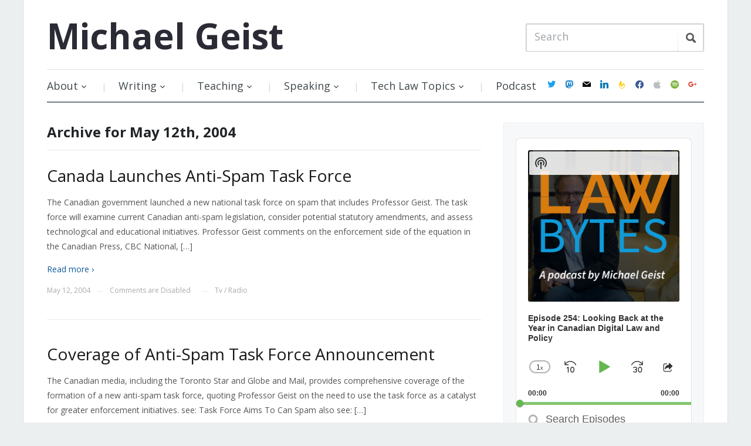

--- FILE ---
content_type: text/html; charset=UTF-8
request_url: https://www.michaelgeist.ca/2004/05/12/
body_size: 25531
content:
<!DOCTYPE html>
<html xmlns="https://www.w3.org/1999/xhtml" lang="en-US" prefix="og: https://ogp.me/ns#">
<head>
    <meta http-equiv="Content-Type" content="text/html; charset=UTF-8" />
    <meta http-equiv="X-UA-Compatible" content="IE=edge,chrome=1">
    <meta name="viewport" content="width=device-width, initial-scale=1.0">

    <title>May 12, 2004 - Michael Geist</title>

    <link rel="stylesheet" href="https://www.michaelgeist.ca/wp-content/cache/minify/d7b91.css" media="all" />

	<link href='https://fonts.googleapis.com/css?family=Open+Sans:400italic,700italic,400,700' rel='stylesheet' type='text/css'>
 	
    <link rel="pingback" href="https://www.michaelgeist.ca/xmlrpc.php" />

    <meta name='robots' content='noindex, follow' />

	<!-- This site is optimized with the Yoast SEO plugin v19.6.1 - https://yoast.com/wordpress/plugins/seo/ -->
	<title>May 12, 2004 - Michael Geist</title>
	<meta property="og:locale" content="en_US" />
	<meta property="og:type" content="website" />
	<meta property="og:title" content="May 12, 2004 - Michael Geist" />
	<meta property="og:url" content="https://www.michaelgeist.ca/2004/05/12/" />
	<meta property="og:site_name" content="Michael Geist" />
	<script type="application/ld+json" class="yoast-schema-graph">{"@context":"https://schema.org","@graph":[{"@type":"CollectionPage","@id":"https://www.michaelgeist.ca/2004/05/12/","url":"https://www.michaelgeist.ca/2004/05/12/","name":"May 12, 2004 - Michael Geist","isPartOf":{"@id":"https://www.michaelgeist.ca/#website"},"breadcrumb":{"@id":"https://www.michaelgeist.ca/2004/05/12/#breadcrumb"},"inLanguage":"en-US"},{"@type":"BreadcrumbList","@id":"https://www.michaelgeist.ca/2004/05/12/#breadcrumb","itemListElement":[{"@type":"ListItem","position":1,"name":"Home","item":"https://www.michaelgeist.ca/"},{"@type":"ListItem","position":2,"name":"Archives for May 12, 2004"}]},{"@type":"WebSite","@id":"https://www.michaelgeist.ca/#website","url":"https://www.michaelgeist.ca/","name":"Michael Geist","description":"","potentialAction":[{"@type":"SearchAction","target":{"@type":"EntryPoint","urlTemplate":"https://www.michaelgeist.ca/?s={search_term_string}"},"query-input":"required name=search_term_string"}],"inLanguage":"en-US"}]}</script>
	<!-- / Yoast SEO plugin. -->


<link rel='dns-prefetch' href='//secure.gravatar.com' />
<link rel='dns-prefetch' href='//fonts.googleapis.com' />
<link rel='dns-prefetch' href='//s.w.org' />
<link rel='dns-prefetch' href='//v0.wordpress.com' />
<link rel="alternate" type="application/rss+xml" title="Michael Geist &raquo; Feed" href="https://feeds.feedburner.com/MichaelGeistsBlog" />
<link rel="alternate" type="application/rss+xml" title="Michael Geist &raquo; Comments Feed" href="https://www.michaelgeist.ca/comments/feed/" />
		<!-- This site uses the Google Analytics by ExactMetrics plugin v7.10.0 - Using Analytics tracking - https://www.exactmetrics.com/ -->
							<script
				src="//www.googletagmanager.com/gtag/js?id=G-L1CDS4RNMC"  data-cfasync="false" data-wpfc-render="false" type="text/javascript" async></script>
			<script data-cfasync="false" data-wpfc-render="false" type="text/javascript">
				var em_version = '7.10.0';
				var em_track_user = true;
				var em_no_track_reason = '';
				
								var disableStrs = [
										'ga-disable-G-L1CDS4RNMC',
														];

				/* Function to detect opted out users */
				function __gtagTrackerIsOptedOut() {
					for (var index = 0; index < disableStrs.length; index++) {
						if (document.cookie.indexOf(disableStrs[index] + '=true') > -1) {
							return true;
						}
					}

					return false;
				}

				/* Disable tracking if the opt-out cookie exists. */
				if (__gtagTrackerIsOptedOut()) {
					for (var index = 0; index < disableStrs.length; index++) {
						window[disableStrs[index]] = true;
					}
				}

				/* Opt-out function */
				function __gtagTrackerOptout() {
					for (var index = 0; index < disableStrs.length; index++) {
						document.cookie = disableStrs[index] + '=true; expires=Thu, 31 Dec 2099 23:59:59 UTC; path=/';
						window[disableStrs[index]] = true;
					}
				}

				if ('undefined' === typeof gaOptout) {
					function gaOptout() {
						__gtagTrackerOptout();
					}
				}
								window.dataLayer = window.dataLayer || [];

				window.ExactMetricsDualTracker = {
					helpers: {},
					trackers: {},
				};
				if (em_track_user) {
					function __gtagDataLayer() {
						dataLayer.push(arguments);
					}

					function __gtagTracker(type, name, parameters) {
						if (!parameters) {
							parameters = {};
						}

						if (parameters.send_to) {
							__gtagDataLayer.apply(null, arguments);
							return;
						}

						if (type === 'event') {
														parameters.send_to = exactmetrics_frontend.v4_id;
							var hookName = name;
							if (typeof parameters['event_category'] !== 'undefined') {
								hookName = parameters['event_category'] + ':' + name;
							}

							if (typeof ExactMetricsDualTracker.trackers[hookName] !== 'undefined') {
								ExactMetricsDualTracker.trackers[hookName](parameters);
							} else {
								__gtagDataLayer('event', name, parameters);
							}
							
													} else {
							__gtagDataLayer.apply(null, arguments);
						}
					}

					__gtagTracker('js', new Date());
					__gtagTracker('set', {
						'developer_id.dNDMyYj': true,
											});
										__gtagTracker('config', 'G-L1CDS4RNMC', {"forceSSL":"true"} );
															window.gtag = __gtagTracker;										(function () {
						/* https://developers.google.com/analytics/devguides/collection/analyticsjs/ */
						/* ga and __gaTracker compatibility shim. */
						var noopfn = function () {
							return null;
						};
						var newtracker = function () {
							return new Tracker();
						};
						var Tracker = function () {
							return null;
						};
						var p = Tracker.prototype;
						p.get = noopfn;
						p.set = noopfn;
						p.send = function () {
							var args = Array.prototype.slice.call(arguments);
							args.unshift('send');
							__gaTracker.apply(null, args);
						};
						var __gaTracker = function () {
							var len = arguments.length;
							if (len === 0) {
								return;
							}
							var f = arguments[len - 1];
							if (typeof f !== 'object' || f === null || typeof f.hitCallback !== 'function') {
								if ('send' === arguments[0]) {
									var hitConverted, hitObject = false, action;
									if ('event' === arguments[1]) {
										if ('undefined' !== typeof arguments[3]) {
											hitObject = {
												'eventAction': arguments[3],
												'eventCategory': arguments[2],
												'eventLabel': arguments[4],
												'value': arguments[5] ? arguments[5] : 1,
											}
										}
									}
									if ('pageview' === arguments[1]) {
										if ('undefined' !== typeof arguments[2]) {
											hitObject = {
												'eventAction': 'page_view',
												'page_path': arguments[2],
											}
										}
									}
									if (typeof arguments[2] === 'object') {
										hitObject = arguments[2];
									}
									if (typeof arguments[5] === 'object') {
										Object.assign(hitObject, arguments[5]);
									}
									if ('undefined' !== typeof arguments[1].hitType) {
										hitObject = arguments[1];
										if ('pageview' === hitObject.hitType) {
											hitObject.eventAction = 'page_view';
										}
									}
									if (hitObject) {
										action = 'timing' === arguments[1].hitType ? 'timing_complete' : hitObject.eventAction;
										hitConverted = mapArgs(hitObject);
										__gtagTracker('event', action, hitConverted);
									}
								}
								return;
							}

							function mapArgs(args) {
								var arg, hit = {};
								var gaMap = {
									'eventCategory': 'event_category',
									'eventAction': 'event_action',
									'eventLabel': 'event_label',
									'eventValue': 'event_value',
									'nonInteraction': 'non_interaction',
									'timingCategory': 'event_category',
									'timingVar': 'name',
									'timingValue': 'value',
									'timingLabel': 'event_label',
									'page': 'page_path',
									'location': 'page_location',
									'title': 'page_title',
								};
								for (arg in args) {
																		if (!(!args.hasOwnProperty(arg) || !gaMap.hasOwnProperty(arg))) {
										hit[gaMap[arg]] = args[arg];
									} else {
										hit[arg] = args[arg];
									}
								}
								return hit;
							}

							try {
								f.hitCallback();
							} catch (ex) {
							}
						};
						__gaTracker.create = newtracker;
						__gaTracker.getByName = newtracker;
						__gaTracker.getAll = function () {
							return [];
						};
						__gaTracker.remove = noopfn;
						__gaTracker.loaded = true;
						window['__gaTracker'] = __gaTracker;
					})();
									} else {
										console.log("");
					(function () {
						function __gtagTracker() {
							return null;
						}

						window['__gtagTracker'] = __gtagTracker;
						window['gtag'] = __gtagTracker;
					})();
									}
			</script>
				<!-- / Google Analytics by ExactMetrics -->
		<script type="text/javascript">
window._wpemojiSettings = {"baseUrl":"https:\/\/s.w.org\/images\/core\/emoji\/14.0.0\/72x72\/","ext":".png","svgUrl":"https:\/\/s.w.org\/images\/core\/emoji\/14.0.0\/svg\/","svgExt":".svg","source":{"concatemoji":"https:\/\/www.michaelgeist.ca\/wp-includes\/js\/wp-emoji-release.min.js?ver=6.0.11"}};
/*! This file is auto-generated */
!function(e,a,t){var n,r,o,i=a.createElement("canvas"),p=i.getContext&&i.getContext("2d");function s(e,t){var a=String.fromCharCode,e=(p.clearRect(0,0,i.width,i.height),p.fillText(a.apply(this,e),0,0),i.toDataURL());return p.clearRect(0,0,i.width,i.height),p.fillText(a.apply(this,t),0,0),e===i.toDataURL()}function c(e){var t=a.createElement("script");t.src=e,t.defer=t.type="text/javascript",a.getElementsByTagName("head")[0].appendChild(t)}for(o=Array("flag","emoji"),t.supports={everything:!0,everythingExceptFlag:!0},r=0;r<o.length;r++)t.supports[o[r]]=function(e){if(!p||!p.fillText)return!1;switch(p.textBaseline="top",p.font="600 32px Arial",e){case"flag":return s([127987,65039,8205,9895,65039],[127987,65039,8203,9895,65039])?!1:!s([55356,56826,55356,56819],[55356,56826,8203,55356,56819])&&!s([55356,57332,56128,56423,56128,56418,56128,56421,56128,56430,56128,56423,56128,56447],[55356,57332,8203,56128,56423,8203,56128,56418,8203,56128,56421,8203,56128,56430,8203,56128,56423,8203,56128,56447]);case"emoji":return!s([129777,127995,8205,129778,127999],[129777,127995,8203,129778,127999])}return!1}(o[r]),t.supports.everything=t.supports.everything&&t.supports[o[r]],"flag"!==o[r]&&(t.supports.everythingExceptFlag=t.supports.everythingExceptFlag&&t.supports[o[r]]);t.supports.everythingExceptFlag=t.supports.everythingExceptFlag&&!t.supports.flag,t.DOMReady=!1,t.readyCallback=function(){t.DOMReady=!0},t.supports.everything||(n=function(){t.readyCallback()},a.addEventListener?(a.addEventListener("DOMContentLoaded",n,!1),e.addEventListener("load",n,!1)):(e.attachEvent("onload",n),a.attachEvent("onreadystatechange",function(){"complete"===a.readyState&&t.readyCallback()})),(e=t.source||{}).concatemoji?c(e.concatemoji):e.wpemoji&&e.twemoji&&(c(e.twemoji),c(e.wpemoji)))}(window,document,window._wpemojiSettings);
</script>
<style type="text/css">
img.wp-smiley,
img.emoji {
	display: inline !important;
	border: none !important;
	box-shadow: none !important;
	height: 1em !important;
	width: 1em !important;
	margin: 0 0.07em !important;
	vertical-align: -0.1em !important;
	background: none !important;
	padding: 0 !important;
}
</style>
	<link rel="stylesheet" href="https://www.michaelgeist.ca/wp-content/cache/minify/8e02d.css" media="all" />




<style id='wp-block-library-inline-css' type='text/css'>
.has-text-align-justify{text-align:justify;}
</style>
<link rel="stylesheet" href="https://www.michaelgeist.ca/wp-content/cache/minify/74733.css" media="all" />



<style id='global-styles-inline-css' type='text/css'>
body{--wp--preset--color--black: #000000;--wp--preset--color--cyan-bluish-gray: #abb8c3;--wp--preset--color--white: #ffffff;--wp--preset--color--pale-pink: #f78da7;--wp--preset--color--vivid-red: #cf2e2e;--wp--preset--color--luminous-vivid-orange: #ff6900;--wp--preset--color--luminous-vivid-amber: #fcb900;--wp--preset--color--light-green-cyan: #7bdcb5;--wp--preset--color--vivid-green-cyan: #00d084;--wp--preset--color--pale-cyan-blue: #8ed1fc;--wp--preset--color--vivid-cyan-blue: #0693e3;--wp--preset--color--vivid-purple: #9b51e0;--wp--preset--gradient--vivid-cyan-blue-to-vivid-purple: linear-gradient(135deg,rgba(6,147,227,1) 0%,rgb(155,81,224) 100%);--wp--preset--gradient--light-green-cyan-to-vivid-green-cyan: linear-gradient(135deg,rgb(122,220,180) 0%,rgb(0,208,130) 100%);--wp--preset--gradient--luminous-vivid-amber-to-luminous-vivid-orange: linear-gradient(135deg,rgba(252,185,0,1) 0%,rgba(255,105,0,1) 100%);--wp--preset--gradient--luminous-vivid-orange-to-vivid-red: linear-gradient(135deg,rgba(255,105,0,1) 0%,rgb(207,46,46) 100%);--wp--preset--gradient--very-light-gray-to-cyan-bluish-gray: linear-gradient(135deg,rgb(238,238,238) 0%,rgb(169,184,195) 100%);--wp--preset--gradient--cool-to-warm-spectrum: linear-gradient(135deg,rgb(74,234,220) 0%,rgb(151,120,209) 20%,rgb(207,42,186) 40%,rgb(238,44,130) 60%,rgb(251,105,98) 80%,rgb(254,248,76) 100%);--wp--preset--gradient--blush-light-purple: linear-gradient(135deg,rgb(255,206,236) 0%,rgb(152,150,240) 100%);--wp--preset--gradient--blush-bordeaux: linear-gradient(135deg,rgb(254,205,165) 0%,rgb(254,45,45) 50%,rgb(107,0,62) 100%);--wp--preset--gradient--luminous-dusk: linear-gradient(135deg,rgb(255,203,112) 0%,rgb(199,81,192) 50%,rgb(65,88,208) 100%);--wp--preset--gradient--pale-ocean: linear-gradient(135deg,rgb(255,245,203) 0%,rgb(182,227,212) 50%,rgb(51,167,181) 100%);--wp--preset--gradient--electric-grass: linear-gradient(135deg,rgb(202,248,128) 0%,rgb(113,206,126) 100%);--wp--preset--gradient--midnight: linear-gradient(135deg,rgb(2,3,129) 0%,rgb(40,116,252) 100%);--wp--preset--duotone--dark-grayscale: url('#wp-duotone-dark-grayscale');--wp--preset--duotone--grayscale: url('#wp-duotone-grayscale');--wp--preset--duotone--purple-yellow: url('#wp-duotone-purple-yellow');--wp--preset--duotone--blue-red: url('#wp-duotone-blue-red');--wp--preset--duotone--midnight: url('#wp-duotone-midnight');--wp--preset--duotone--magenta-yellow: url('#wp-duotone-magenta-yellow');--wp--preset--duotone--purple-green: url('#wp-duotone-purple-green');--wp--preset--duotone--blue-orange: url('#wp-duotone-blue-orange');--wp--preset--font-size--small: 13px;--wp--preset--font-size--medium: 20px;--wp--preset--font-size--large: 36px;--wp--preset--font-size--x-large: 42px;}.has-black-color{color: var(--wp--preset--color--black) !important;}.has-cyan-bluish-gray-color{color: var(--wp--preset--color--cyan-bluish-gray) !important;}.has-white-color{color: var(--wp--preset--color--white) !important;}.has-pale-pink-color{color: var(--wp--preset--color--pale-pink) !important;}.has-vivid-red-color{color: var(--wp--preset--color--vivid-red) !important;}.has-luminous-vivid-orange-color{color: var(--wp--preset--color--luminous-vivid-orange) !important;}.has-luminous-vivid-amber-color{color: var(--wp--preset--color--luminous-vivid-amber) !important;}.has-light-green-cyan-color{color: var(--wp--preset--color--light-green-cyan) !important;}.has-vivid-green-cyan-color{color: var(--wp--preset--color--vivid-green-cyan) !important;}.has-pale-cyan-blue-color{color: var(--wp--preset--color--pale-cyan-blue) !important;}.has-vivid-cyan-blue-color{color: var(--wp--preset--color--vivid-cyan-blue) !important;}.has-vivid-purple-color{color: var(--wp--preset--color--vivid-purple) !important;}.has-black-background-color{background-color: var(--wp--preset--color--black) !important;}.has-cyan-bluish-gray-background-color{background-color: var(--wp--preset--color--cyan-bluish-gray) !important;}.has-white-background-color{background-color: var(--wp--preset--color--white) !important;}.has-pale-pink-background-color{background-color: var(--wp--preset--color--pale-pink) !important;}.has-vivid-red-background-color{background-color: var(--wp--preset--color--vivid-red) !important;}.has-luminous-vivid-orange-background-color{background-color: var(--wp--preset--color--luminous-vivid-orange) !important;}.has-luminous-vivid-amber-background-color{background-color: var(--wp--preset--color--luminous-vivid-amber) !important;}.has-light-green-cyan-background-color{background-color: var(--wp--preset--color--light-green-cyan) !important;}.has-vivid-green-cyan-background-color{background-color: var(--wp--preset--color--vivid-green-cyan) !important;}.has-pale-cyan-blue-background-color{background-color: var(--wp--preset--color--pale-cyan-blue) !important;}.has-vivid-cyan-blue-background-color{background-color: var(--wp--preset--color--vivid-cyan-blue) !important;}.has-vivid-purple-background-color{background-color: var(--wp--preset--color--vivid-purple) !important;}.has-black-border-color{border-color: var(--wp--preset--color--black) !important;}.has-cyan-bluish-gray-border-color{border-color: var(--wp--preset--color--cyan-bluish-gray) !important;}.has-white-border-color{border-color: var(--wp--preset--color--white) !important;}.has-pale-pink-border-color{border-color: var(--wp--preset--color--pale-pink) !important;}.has-vivid-red-border-color{border-color: var(--wp--preset--color--vivid-red) !important;}.has-luminous-vivid-orange-border-color{border-color: var(--wp--preset--color--luminous-vivid-orange) !important;}.has-luminous-vivid-amber-border-color{border-color: var(--wp--preset--color--luminous-vivid-amber) !important;}.has-light-green-cyan-border-color{border-color: var(--wp--preset--color--light-green-cyan) !important;}.has-vivid-green-cyan-border-color{border-color: var(--wp--preset--color--vivid-green-cyan) !important;}.has-pale-cyan-blue-border-color{border-color: var(--wp--preset--color--pale-cyan-blue) !important;}.has-vivid-cyan-blue-border-color{border-color: var(--wp--preset--color--vivid-cyan-blue) !important;}.has-vivid-purple-border-color{border-color: var(--wp--preset--color--vivid-purple) !important;}.has-vivid-cyan-blue-to-vivid-purple-gradient-background{background: var(--wp--preset--gradient--vivid-cyan-blue-to-vivid-purple) !important;}.has-light-green-cyan-to-vivid-green-cyan-gradient-background{background: var(--wp--preset--gradient--light-green-cyan-to-vivid-green-cyan) !important;}.has-luminous-vivid-amber-to-luminous-vivid-orange-gradient-background{background: var(--wp--preset--gradient--luminous-vivid-amber-to-luminous-vivid-orange) !important;}.has-luminous-vivid-orange-to-vivid-red-gradient-background{background: var(--wp--preset--gradient--luminous-vivid-orange-to-vivid-red) !important;}.has-very-light-gray-to-cyan-bluish-gray-gradient-background{background: var(--wp--preset--gradient--very-light-gray-to-cyan-bluish-gray) !important;}.has-cool-to-warm-spectrum-gradient-background{background: var(--wp--preset--gradient--cool-to-warm-spectrum) !important;}.has-blush-light-purple-gradient-background{background: var(--wp--preset--gradient--blush-light-purple) !important;}.has-blush-bordeaux-gradient-background{background: var(--wp--preset--gradient--blush-bordeaux) !important;}.has-luminous-dusk-gradient-background{background: var(--wp--preset--gradient--luminous-dusk) !important;}.has-pale-ocean-gradient-background{background: var(--wp--preset--gradient--pale-ocean) !important;}.has-electric-grass-gradient-background{background: var(--wp--preset--gradient--electric-grass) !important;}.has-midnight-gradient-background{background: var(--wp--preset--gradient--midnight) !important;}.has-small-font-size{font-size: var(--wp--preset--font-size--small) !important;}.has-medium-font-size{font-size: var(--wp--preset--font-size--medium) !important;}.has-large-font-size{font-size: var(--wp--preset--font-size--large) !important;}.has-x-large-font-size{font-size: var(--wp--preset--font-size--x-large) !important;}
</style>
<link rel="stylesheet" href="https://www.michaelgeist.ca/wp-content/cache/minify/83ac3.css" media="all" />






<link rel='stylesheet' id='google-fonts-css'  href='https://fonts.googleapis.com/css?family=Open+Sans%3A400italic%2C700italic%2C400%2C700&#038;ver=6.0.11' type='text/css' media='all' />
<link rel="stylesheet" href="https://www.michaelgeist.ca/wp-content/cache/minify/19404.css" media="all" />





<link rel='preload' as='font'  id='wpzoom-social-icons-font-academicons-ttf-css'  href='https://www.michaelgeist.ca/wp-content/plugins/social-icons-widget-by-wpzoom/assets/font/academicons.ttf?v=1.8.6'  type='font/ttf' crossorigin />
<link rel='preload' as='font'  id='wpzoom-social-icons-font-academicons-woff-css'  href='https://www.michaelgeist.ca/wp-content/plugins/social-icons-widget-by-wpzoom/assets/font/academicons.woff?v=1.8.6'  type='font/woff' crossorigin />
<link rel='preload' as='font'  id='wpzoom-social-icons-font-fontawesome-3-ttf-css'  href='https://www.michaelgeist.ca/wp-content/plugins/social-icons-widget-by-wpzoom/assets/font/fontawesome-webfont.ttf?v=4.7.0'  type='font/ttf' crossorigin />
<link rel='preload' as='font'  id='wpzoom-social-icons-font-fontawesome-3-woff-css'  href='https://www.michaelgeist.ca/wp-content/plugins/social-icons-widget-by-wpzoom/assets/font/fontawesome-webfont.woff?v=4.7.0'  type='font/woff' crossorigin />
<link rel='preload' as='font'  id='wpzoom-social-icons-font-fontawesome-3-woff2-css'  href='https://www.michaelgeist.ca/wp-content/plugins/social-icons-widget-by-wpzoom/assets/font/fontawesome-webfont.woff2?v=4.7.0'  type='font/woff2' crossorigin />
<link rel='preload' as='font'  id='wpzoom-social-icons-font-genericons-ttf-css'  href='https://www.michaelgeist.ca/wp-content/plugins/social-icons-widget-by-wpzoom/assets/font/Genericons.ttf'  type='font/ttf' crossorigin />
<link rel='preload' as='font'  id='wpzoom-social-icons-font-genericons-woff-css'  href='https://www.michaelgeist.ca/wp-content/plugins/social-icons-widget-by-wpzoom/assets/font/Genericons.woff'  type='font/woff' crossorigin />
<link rel='preload' as='font'  id='wpzoom-social-icons-font-socicon-ttf-css'  href='https://www.michaelgeist.ca/wp-content/plugins/social-icons-widget-by-wpzoom/assets/font/socicon.ttf?v=4.2.6'  type='font/ttf' crossorigin />
<link rel='preload' as='font'  id='wpzoom-social-icons-font-socicon-woff-css'  href='https://www.michaelgeist.ca/wp-content/plugins/social-icons-widget-by-wpzoom/assets/font/socicon.woff?v=4.2.6'  type='font/woff' crossorigin />

<script type='text/javascript' src='https://www.michaelgeist.ca/wp-content/plugins/google-analytics-dashboard-for-wp/assets/js/frontend-gtag.min.js?ver=7.10.0' id='exactmetrics-frontend-script-js'></script>
<script data-cfasync="false" data-wpfc-render="false" type="text/javascript" id='exactmetrics-frontend-script-js-extra'>/* <![CDATA[ */
var exactmetrics_frontend = {"js_events_tracking":"true","download_extensions":"zip,ra,mp,avi,flv,mpeg,pdf,doc,ppt,xls,jp,png,gif,tiff,bmp,txt","inbound_paths":"[{\"path\":\"\\\/go\\\/\",\"label\":\"affiliate\"},{\"path\":\"\\\/recommend\\\/\",\"label\":\"affiliate\"}]","home_url":"https:\/\/www.michaelgeist.ca","hash_tracking":"false","ua":"","v4_id":"G-L1CDS4RNMC"};/* ]]> */
</script>
<script type='text/javascript' src='https://www.michaelgeist.ca/wp-includes/js/jquery/jquery.min.js?ver=3.6.0' id='jquery-core-js'></script>
<script type='text/javascript' src='https://www.michaelgeist.ca/wp-includes/js/jquery/jquery-migrate.min.js?ver=3.3.2' id='jquery-migrate-js'></script>
<script type='text/javascript' src='https://www.michaelgeist.ca/wp-content/themes/prologue/js/init.js?ver=6.0.11' id='wpzoom-init-js'></script>
<link rel="https://api.w.org/" href="https://www.michaelgeist.ca/wp-json/" /><link rel="EditURI" type="application/rsd+xml" title="RSD" href="https://www.michaelgeist.ca/xmlrpc.php?rsd" />
<link rel="wlwmanifest" type="application/wlwmanifest+xml" href="https://www.michaelgeist.ca/wp-includes/wlwmanifest.xml" /> 
<meta name="generator" content="WordPress 6.0.11" />
<meta name="generator" content="Seriously Simple Podcasting 2.16.2" />
 <meta name="follow.[base64]" content="EvsV7DbFwZ5g0mAlWgaA"/>
<link rel="alternate" type="application/rss+xml" title="Podcast RSS feed" href="https://www.michaelgeist.ca/feed/podcast" />

		<style type="text/css">.pp-podcast {opacity: 0;}</style>
		<style>img#wpstats{display:none}</style>
	<style type="text/css"></style>
<script type="text/javascript" src="https://www.michaelgeist.ca/wp-content/plugins/si-captcha-for-wordpress/captcha/si_captcha.js?ver=1768547909"></script>
<!-- begin SI CAPTCHA Anti-Spam - login/register form style -->
<style type="text/css">
.si_captcha_small { width:175px; height:45px; padding-top:10px; padding-bottom:10px; }
.si_captcha_large { width:250px; height:60px; padding-top:10px; padding-bottom:10px; }
img#si_image_com { border-style:none; margin:0; padding-right:5px; float:left; }
img#si_image_reg { border-style:none; margin:0; padding-right:5px; float:left; }
img#si_image_log { border-style:none; margin:0; padding-right:5px; float:left; }
img#si_image_side_login { border-style:none; margin:0; padding-right:5px; float:left; }
img#si_image_checkout { border-style:none; margin:0; padding-right:5px; float:left; }
img#si_image_jetpack { border-style:none; margin:0; padding-right:5px; float:left; }
img#si_image_bbpress_topic { border-style:none; margin:0; padding-right:5px; float:left; }
.si_captcha_refresh { border-style:none; margin:0; vertical-align:bottom; }
div#si_captcha_input { display:block; padding-top:15px; padding-bottom:5px; }
label#si_captcha_code_label { margin:0; }
input#si_captcha_code_input { width:65px; }
p#si_captcha_code_p { clear: left; padding-top:10px; }
.si-captcha-jetpack-error { color:#DC3232; }
</style>
<!-- end SI CAPTCHA Anti-Spam - login/register form style -->
<link rel="icon" href="https://www.michaelgeist.ca/wp-content/uploads/2017/12/cropped-MichaelGeist2017-32x32.jpg" sizes="32x32" />
<link rel="icon" href="https://www.michaelgeist.ca/wp-content/uploads/2017/12/cropped-MichaelGeist2017-192x192.jpg" sizes="192x192" />
<link rel="apple-touch-icon" href="https://www.michaelgeist.ca/wp-content/uploads/2017/12/cropped-MichaelGeist2017-180x180.jpg" />
<meta name="msapplication-TileImage" content="https://www.michaelgeist.ca/wp-content/uploads/2017/12/cropped-MichaelGeist2017-270x270.jpg" />
<style type="text/css" id="wp-custom-css">#menu {
	display: flex;
	align-items: center;
	justify-content: space-between;
}
@media screen and (max-width: 640px) {
	#menu {
		display: block;
	}
}
.dropdown {
	flex: 1;
}
#navsocial {
	margin-top: 0;
}
.widget .zoom-social-icons-list--no-labels.zoom-social-icons-list--without-canvas {
	margin-bottom: 0;
}</style></head>
<body class="archive date">

	<div class="inner-wrap">

		<header id="header">

			<div id="logo">
				<h1>				
				<a href="https://www.michaelgeist.ca" title="">
					Michael Geist				</a>
				
				</h1>			</div><!-- / #logo -->

			
 
			<form method="get" id="searchform" action="https://www.michaelgeist.ca/">
	<fieldset>
		<input type="text" name="s" id="s" placeholder="Search" /><input type="submit" id="searchsubmit" value="Search" />
	</fieldset>
</form>
			<div class="clear"></div>

		 
 			 
			<div id="menu">

				<a class="btn_menu" id="toggle" href="#"></a>

                <div id="menu-wrap">

    				<ul id="mainmenu" class="dropdown"><li id="menu-item-7840" class="menu-item menu-item-type-post_type menu-item-object-page menu-item-has-children menu-item-7840"><a href="https://www.michaelgeist.ca/about/">About</a>
<ul class="sub-menu">
	<li id="menu-item-7848" class="menu-item menu-item-type-custom menu-item-object-custom menu-item-7848"><a target="_blank" rel="noopener" href="https://www.michaelgeist.ca/wp-content/uploads/2017/12/Geistcvdec2017.pdf">Full CV</a></li>
	<li id="menu-item-7842" class="menu-item menu-item-type-post_type menu-item-object-page menu-item-7842"><a href="https://www.michaelgeist.ca/photos/">Photos</a></li>
	<li id="menu-item-7843" class="menu-item menu-item-type-post_type menu-item-object-page menu-item-7843"><a href="https://www.michaelgeist.ca/contact/">Contact</a></li>
</ul>
</li>
<li id="menu-item-7855" class="menu-item menu-item-type-post_type menu-item-object-page menu-item-has-children menu-item-7855"><a href="https://www.michaelgeist.ca/writing/">Writing</a>
<ul class="sub-menu">
	<li id="menu-item-7859" class="menu-item menu-item-type-taxonomy menu-item-object-category menu-item-7859"><a href="https://www.michaelgeist.ca/category/books/">Books</a></li>
	<li id="menu-item-7860" class="menu-item menu-item-type-taxonomy menu-item-object-category menu-item-7860"><a href="https://www.michaelgeist.ca/category/chapters/">Chapters</a></li>
	<li id="menu-item-7861" class="menu-item menu-item-type-taxonomy menu-item-object-category menu-item-7861"><a href="https://www.michaelgeist.ca/category/scholarship/">Scholarship</a></li>
	<li id="menu-item-7858" class="menu-item menu-item-type-taxonomy menu-item-object-category menu-item-7858"><a href="https://www.michaelgeist.ca/category/columns/">Columns</a></li>
	<li id="menu-item-7857" class="menu-item menu-item-type-taxonomy menu-item-object-category menu-item-7857"><a href="https://www.michaelgeist.ca/category/columns-archive/">Columns Archive</a></li>
</ul>
</li>
<li id="menu-item-7867" class="menu-item menu-item-type-post_type menu-item-object-page menu-item-has-children menu-item-7867"><a href="https://www.michaelgeist.ca/teaching/">Teaching</a>
<ul class="sub-menu">
	<li id="menu-item-14218" class="menu-item menu-item-type-post_type menu-item-object-page menu-item-14218"><a href="https://www.michaelgeist.ca/regulation-of-internet-commerce/">Regulation of Internet Commerce &#8211; January 2025</a></li>
	<li id="menu-item-7871" class="menu-item menu-item-type-post_type menu-item-object-page menu-item-7871"><a href="https://www.michaelgeist.ca/technology-law-internship/">Technology Law Internship</a></li>
</ul>
</li>
<li id="menu-item-7875" class="menu-item menu-item-type-post_type menu-item-object-page menu-item-has-children menu-item-7875"><a href="https://www.michaelgeist.ca/speaking/">Speaking</a>
<ul class="sub-menu">
	<li id="menu-item-7908" class="menu-item menu-item-type-taxonomy menu-item-object-category menu-item-7908"><a href="https://www.michaelgeist.ca/category/committees/">Committees and Consultations</a></li>
	<li id="menu-item-7882" class="menu-item menu-item-type-taxonomy menu-item-object-category menu-item-7882"><a href="https://www.michaelgeist.ca/category/keynote-speaking/">Keynote Speaking</a></li>
	<li id="menu-item-8584" class="menu-item menu-item-type-taxonomy menu-item-object-category menu-item-8584"><a href="https://www.michaelgeist.ca/category/podcasts-2/">Law Bytes Podcasts</a></li>
	<li id="menu-item-15026" class="menu-item menu-item-type-taxonomy menu-item-object-category menu-item-15026"><a href="https://www.michaelgeist.ca/category/extpodcasts/">Podcast Appearances</a></li>
	<li id="menu-item-7876" class="menu-item menu-item-type-taxonomy menu-item-object-category menu-item-7876"><a href="https://www.michaelgeist.ca/category/video/">Video</a></li>
</ul>
</li>
<li id="menu-item-7885" class="menu-item menu-item-type-post_type menu-item-object-page menu-item-has-children menu-item-7885"><a href="https://www.michaelgeist.ca/tech-law-topics/">Tech Law Topics</a>
<ul class="sub-menu">
	<li id="menu-item-8242" class="menu-item menu-item-type-post_type menu-item-object-page menu-item-8242"><a href="https://www.michaelgeist.ca/tech-law-topics/copyright/">Copyright</a></li>
	<li id="menu-item-8307" class="menu-item menu-item-type-post_type menu-item-object-page menu-item-8307"><a href="https://www.michaelgeist.ca/tech-law-topics/digital-tax/">Digital Tax</a></li>
	<li id="menu-item-8331" class="menu-item menu-item-type-post_type menu-item-object-page menu-item-8331"><a href="https://www.michaelgeist.ca/tech-law-topics/ceta/">Digital Trade</a></li>
	<li id="menu-item-8330" class="menu-item menu-item-type-post_type menu-item-object-page menu-item-8330"><a href="https://www.michaelgeist.ca/tech-law-topics/lawful-access/">Lawful Access</a></li>
	<li id="menu-item-8310" class="menu-item menu-item-type-post_type menu-item-object-page menu-item-8310"><a href="https://www.michaelgeist.ca/tech-law-topics/net-neutrality/">Net Neutrality</a></li>
	<li id="menu-item-8304" class="menu-item menu-item-type-post_type menu-item-object-page menu-item-8304"><a href="https://www.michaelgeist.ca/tech-law-topics/online-harms/">Online Harms</a></li>
	<li id="menu-item-8308" class="menu-item menu-item-type-post_type menu-item-object-page menu-item-8308"><a href="https://www.michaelgeist.ca/tech-law-topics/privacy/">Privacy</a></li>
	<li id="menu-item-8306" class="menu-item menu-item-type-post_type menu-item-object-page menu-item-8306"><a href="https://www.michaelgeist.ca/tech-law-topics/surveillance/">Surveillance</a></li>
	<li id="menu-item-8305" class="menu-item menu-item-type-post_type menu-item-object-page menu-item-8305"><a href="https://www.michaelgeist.ca/tech-law-topics/telecom/">Telecom</a></li>
</ul>
</li>
<li id="menu-item-13693" class="menu-item menu-item-type-post_type_archive menu-item-object-podcast menu-item-13693"><a href="https://www.michaelgeist.ca/podcast/">Podcast</a></li>
</ul>
                </div>
 			 	

 			 						<div id="navsocial">
						 
						<div id="zoom-social-icons-widget-2" class="widget zoom-social-icons-widget">
		
<ul class="zoom-social-icons-list zoom-social-icons-list--without-canvas zoom-social-icons-list--round zoom-social-icons-list--align-right zoom-social-icons-list--no-labels">

		
				<li class="zoom-social_icons-list__item">
		<a class="zoom-social_icons-list__link" href="https://twitter.com/mgeist" target="_blank" title="Twitter" >
									
						<span class="screen-reader-text">twitter</span>
			
						<span class="zoom-social_icons-list-span social-icon socicon socicon-twitter" data-hover-rule="color" data-hover-color="#1da1f2" style="color : #1da1f2; font-size: 14px; padding:2px" ></span>
			
					</a>
	</li>

	
				<li class="zoom-social_icons-list__item">
		<a class="zoom-social_icons-list__link" href="https://mas.to/@mgeist" target="_blank" title="Default Label" >
									
						<span class="screen-reader-text">mastodon</span>
			
						<span class="zoom-social_icons-list-span social-icon socicon socicon-mastodon" data-hover-rule="color" data-hover-color="#2B8BD0" style="color : #2B8BD0; font-size: 14px; padding:2px" ></span>
			
					</a>
	</li>

	
				<li class="zoom-social_icons-list__item">
		<a class="zoom-social_icons-list__link" href="mailto:mgeist@uottawa.ca" target="_blank" title="Default Label" >
									
						<span class="screen-reader-text">mail</span>
			
						<span class="zoom-social_icons-list-span social-icon socicon socicon-mail" data-hover-rule="color" data-hover-color="#000000" style="color : #000000; font-size: 14px; padding:2px" ></span>
			
					</a>
	</li>

	
				<li class="zoom-social_icons-list__item">
		<a class="zoom-social_icons-list__link" href="https://ca.linkedin.com/in/michaelgeist" target="_blank" title="Default Label" >
									
						<span class="screen-reader-text">linkedin</span>
			
						<span class="zoom-social_icons-list-span social-icon socicon socicon-linkedin" data-hover-rule="color" data-hover-color="#0077B5" style="color : #0077B5; font-size: 14px; padding:2px" ></span>
			
					</a>
	</li>

	
				<li class="zoom-social_icons-list__item">
		<a class="zoom-social_icons-list__link" href="http://feeds.feedburner.com/MichaelGeistsBlog" target="_blank" title="Default Label" >
									
						<span class="screen-reader-text">feedburner</span>
			
						<span class="zoom-social_icons-list-span social-icon socicon socicon-feedburner" data-hover-rule="color" data-hover-color="#FFCC00" style="color : #FFCC00; font-size: 14px; padding:2px" ></span>
			
					</a>
	</li>

	
				<li class="zoom-social_icons-list__item">
		<a class="zoom-social_icons-list__link" href="https://www.facebook.com/michaelgeist/" target="_blank" title="Facebook" >
									
						<span class="screen-reader-text">facebook</span>
			
						<span class="zoom-social_icons-list-span social-icon socicon socicon-facebook" data-hover-rule="color" data-hover-color="#3b5998" style="color : #3b5998; font-size: 14px; padding:2px" ></span>
			
					</a>
	</li>

	
				<li class="zoom-social_icons-list__item">
		<a class="zoom-social_icons-list__link" href="https://itunes.apple.com/ca/podcast/law-bytes/id1455262794?mt=2" target="_blank" title="Default Label" >
									
						<span class="screen-reader-text">apple</span>
			
						<span class="zoom-social_icons-list-span social-icon socicon socicon-apple" data-hover-rule="color" data-hover-color="#B9BFC1" style="color : #B9BFC1; font-size: 14px; padding:2px" ></span>
			
					</a>
	</li>

	
				<li class="zoom-social_icons-list__item">
		<a class="zoom-social_icons-list__link" href="https://open.spotify.com/show/5iDUCcDrkzGai0OdTgoucv?si=IZc4-lCCQ4GlyoHEo16wdA" target="_blank" title="Default Label" >
									
						<span class="screen-reader-text">spotify</span>
			
						<span class="zoom-social_icons-list-span social-icon socicon socicon-spotify" data-hover-rule="color" data-hover-color="#7bb342" style="color : #7bb342; font-size: 14px; padding:2px" ></span>
			
					</a>
	</li>

	
				<li class="zoom-social_icons-list__item">
		<a class="zoom-social_icons-list__link" href="https://play.google.com/music/listen?u=0#/ps/Iaqrcdxptdr55qq7eilrtjrmubu" target="_blank" title="Default Label" >
									
						<span class="screen-reader-text">google</span>
			
						<span class="zoom-social_icons-list-span social-icon socicon socicon-google" data-hover-rule="color" data-hover-color="#d93e2d" style="color : #d93e2d; font-size: 14px; padding:2px" ></span>
			
					</a>
	</li>

	
</ul>

		<div class="clear"></div></div>		  
		 			</div> 
	 								
				<div class="clear"></div>
 
			</div><!-- /#menu -->
			<div class="clear"></div>
		
		</header>

		<div id="content">
<section id="main" role="main">

	<div class="archiveposts">
	
		<h1 class="archive_title"> 
			Archive for May 12th, 2004					</h1>
		
    
		
<div id="recent-posts" class="clearfix">
 
	<div id="post-581" class="post-581 post type-post status-publish format-standard hentry category-tv-radio tag-canada-launches-anti-spam-task-force">

	 	 		 
		<h2><a href="https://www.michaelgeist.ca/2004/05/canada-launches-anti-spam-task-force/" title="Permalink to Canada Launches Anti-Spam Task Force" rel="bookmark">Canada Launches Anti-Spam Task Force</a></h2>

		<div class="entry">
			<p>The Canadian government launched a new national task force on spam that includes Professor Geist. The task force will examine current Canadian anti-spam legislation, consider potential statutory amendments, and assess technological and educational initiatives. Professor Geist comments on the enforcement side of the equation in the Canadian Press, CBC National, [&hellip;]</p>
<p><a href="https://www.michaelgeist.ca/2004/05/canada-launches-anti-spam-task-force/"><span>Read more &#8250;</span></a></p>			
		</div><!-- /.entry -->
		
		<div class="recent-meta">
						<span>May 12, 2004</span> <span class="separator">&mdash;</span>			<span><span>Comments are Disabled</span></span> <span class="separator">&mdash;</span>			<span><a href="https://www.michaelgeist.ca/category/interviews/tv-radio/" rel="category tag">Tv / Radio</a></span>					</div><!-- /.post-meta -->	
	
		<div class="clear"></div>

	</div><!-- #post-581 -->

	<div id="post-580" class="post-580 post type-post status-publish format-standard hentry category-news tag-anti-spam tag-spam tag-task-force">

	 	 		 
		<h2><a href="https://www.michaelgeist.ca/2004/05/coverage-of-anti-spam-task-force-announcement/" title="Permalink to Coverage of Anti-Spam Task Force Announcement" rel="bookmark">Coverage of Anti-Spam Task Force Announcement</a></h2>

		<div class="entry">
			<p>The Canadian media, including the Toronto Star and Globe and Mail, provides comprehensive coverage of the formation of a new anti-spam task force, quoting Professor Geist on the need to use the task force as a catalyst for greater enforcement initiatives. see: Task Force Aims To Can Spam also see: [&hellip;]</p>
<p><a href="https://www.michaelgeist.ca/2004/05/coverage-of-anti-spam-task-force-announcement/"><span>Read more &#8250;</span></a></p>			
		</div><!-- /.entry -->
		
		<div class="recent-meta">
						<span>May 12, 2004</span> <span class="separator">&mdash;</span>			<span><span>Comments are Disabled</span></span> <span class="separator">&mdash;</span>			<span><a href="https://www.michaelgeist.ca/category/news/" rel="category tag">News</a></span>					</div><!-- /.post-meta -->	
	
		<div class="clear"></div>

	</div><!-- #post-580 -->

	<div id="post-422" class="post-422 post type-post status-publish format-standard hentry category-conferences tag-access tag-association tag-privacy">

	 	 		 
		<h2><a href="https://www.michaelgeist.ca/2004/05/canadian-access-and-privacy-association/" title="Permalink to Canadian Access and Privacy Association" rel="bookmark">Canadian Access and Privacy Association</a></h2>

		<div class="entry">
			<p>Ottawa</p>
<p><a href="https://www.michaelgeist.ca/2004/05/canadian-access-and-privacy-association/"><span>Read more &#8250;</span></a></p>			
		</div><!-- /.entry -->
		
		<div class="recent-meta">
						<span>May 12, 2004</span> <span class="separator">&mdash;</span>			<span><span>Comments are Disabled</span></span> <span class="separator">&mdash;</span>			<span><a href="https://www.michaelgeist.ca/category/conferences/" rel="category tag">Conferences</a></span>					</div><!-- /.post-meta -->	
	
		<div class="clear"></div>

	</div><!-- #post-422 -->

<div class="navigation"></div> </div>
	</div>
 			
</section><!-- /#main -->
	
<section id="sidebar">
	
		
 	<div id="podcast_player_widget-2" class="widget podcast_player"><div id="pp-podcast-9270" class="pp-podcast has-header header-hidden has-featured playerview list-default media-audio hide-description hide-content"  data-teaser="" data-elength="18" data-eunit=""><div class="pp-podcast__wrapper"><div class="pp-podcast__info pod-info"><div class="pod-info__header pod-header"><div class="pod-header__image"><img class="podcast-cover-image" src="https://www.michaelgeist.ca/wp-content/uploads/2019/12/Project.png" srcset="https://www.michaelgeist.ca/wp-content/uploads/2019/12/Project.png 600w, https://www.michaelgeist.ca/wp-content/uploads/2019/12/Project-300x300.png 300w, https://www.michaelgeist.ca/wp-content/uploads/2019/12/Project-150x150.png 150w, https://www.michaelgeist.ca/wp-content/uploads/2019/12/Project-120x120.png 120w" sizes="(max-width: 640px) 100vw, 25vw" alt="Law Bytes"></div><div class="pod-header__items pod-items"><div class="pod-items__title">Law Bytes</div></div></div></div><div class="pp-podcast__content pod-content"><div class="pp-podcast__single"><div class="pp-podcast__player"><div class="pp-player-episode"><audio id="pp-podcast-9270-player" preload="none" class="pp-podcast-episode" style="width: 100%;" controls="controls"><source type="audio/mpeg" src="https://episodes.castos.com/lawbytes/2301651/c1e-w60mf35x5zi0z2qr-0v76rj1zu80o-kck5id.mp3" /></audio></div></div><div class="pod-content__episode episode-single"><button class="episode-single__close" aria-expanded="false" aria-label="Close Single Episode"><span class="btn-icon-wrap"><svg class="icon icon-pp-x" aria-hidden="true" role="img" focusable="false"><use href="#icon-pp-x" xlink:href="#icon-pp-x"></use></svg></span></button><div class="episode-single__wrapper"><div class="episode-single__header"><div class="episode-single__title">Episode 254: Looking Back at the Year in Canadian Digital Law and Policy</div><div class="episode-single__author"><span class="byname">by</span><span class="single-author">Michael Geist</span></div></div></div><div class="ppjs__img-wrapper "><img class="ppjs__img-btn" src="https://www.michaelgeist.ca/wp-content/uploads/2019/12/Project.png" srcset="https://www.michaelgeist.ca/wp-content/uploads/2019/12/Project.png 600w, https://www.michaelgeist.ca/wp-content/uploads/2019/12/Project-300x300.png 300w, https://www.michaelgeist.ca/wp-content/uploads/2019/12/Project-150x150.png 150w, https://www.michaelgeist.ca/wp-content/uploads/2019/12/Project-120x120.png 120w" sizes="(max-width: 640px) 100vw, 300px" alt="Episode 254: Looking Back at the Year in Canadian Digital Law and Policy"></div></div></div><div class="pod-content__list episode-list"><div class="episode-list__search"><label class="label-episode-search"><span class="ppjs__offscreen">Search Episodes</span><input type="text" placeholder="Search Episodes" title="Search Podcast Episodes"/></label><span class="episode-list__search-icon"><svg class="icon icon-pp-search" aria-hidden="true" role="img" focusable="false"><use href="#icon-pp-search" xlink:href="#icon-pp-search"></use></svg></span><button class="episode-list__clear-search pod-button"><svg class="icon icon-pp-x" aria-hidden="true" role="img" focusable="false"><use href="#icon-pp-x" xlink:href="#icon-pp-x"></use></svg><span class="ppjs__offscreen">Clear Search</span></button></div><div class="episode-list__wrapper">
<div id="ppe-9270-1" class="episode-list__entry pod-entry" data-search-term="episode 254: looking back at the year in canadian digital law and policy">
	<div class="pod-entry__wrapper">
		<div class="pod-entry__content">
			<div class="pod-entry__title">
				<a href="https://law-bytes.castos.com/episodes/episode-254-looking-back-at-the-year-in-canadian-digital-law-and-policy">Episode 254: Looking Back at the Year in Canadian Digital Law and Policy</a>
			</div>
			<div class="pod-entry__date">December 22, 2025</div>
							<div class="pod-entry__author">Michael Geist</div>
					</div>
	</div>
</div>

<div id="ppe-9270-2" class="episode-list__entry pod-entry" data-search-term="episode 253: guy rub on the unconvincing case for a new canadian artists&#039; resale right">
	<div class="pod-entry__wrapper">
		<div class="pod-entry__content">
			<div class="pod-entry__title">
				<a href="https://law-bytes.castos.com/episodes/episode-253-guy-rub-on-the-unconvincing-case-for-a-new-canadian-artist-resale-right">Episode 253: Guy Rub on the Unconvincing Case for a New Canadian Artists&#039; Resale Right</a>
			</div>
			<div class="pod-entry__date">December 8, 2025</div>
							<div class="pod-entry__author">Michael Geist</div>
					</div>
	</div>
</div>

<div id="ppe-9270-3" class="episode-list__entry pod-entry" data-search-term="episode 252: len st-aubin on the crtc’s plan to modernize canadian content rules">
	<div class="pod-entry__wrapper">
		<div class="pod-entry__content">
			<div class="pod-entry__title">
				<a href="https://law-bytes.castos.com/episodes/episode-252-len-st-aubin-on-the-crtcs-plan-to-modernize-canadian-content-rules">Episode 252: Len St-Aubin on the CRTC’s Plan To Modernize Canadian Content Rules</a>
			</div>
			<div class="pod-entry__date">December 1, 2025</div>
							<div class="pod-entry__author">Michael Geist</div>
					</div>
	</div>
</div>

<div id="ppe-9270-4" class="episode-list__entry pod-entry" data-search-term="episode 251: jennifer pybus on the debate over canadian digital sovereignty">
	<div class="pod-entry__wrapper">
		<div class="pod-entry__content">
			<div class="pod-entry__title">
				<a href="https://law-bytes.castos.com/episodes/ep-251-jennifer-pybus-on-the-canadian-digital-sovereignty-debate">Episode 251: Jennifer Pybus on the Debate Over Canadian Digital Sovereignty</a>
			</div>
			<div class="pod-entry__date">November 24, 2025</div>
							<div class="pod-entry__author">Michael Geist</div>
					</div>
	</div>
</div>

<div id="ppe-9270-5" class="episode-list__entry pod-entry" data-search-term="episode 250: wikimedia’s jan gerlach on the risks and challenges with digital policy reform">
	<div class="pod-entry__wrapper">
		<div class="pod-entry__content">
			<div class="pod-entry__title">
				<a href="https://law-bytes.castos.com/episodes/episode-250-wikimedias-jan-gerlach-on-the-risks-and-challenges-with-digital-policy-reform">Episode 250: Wikimedia’s Jan Gerlach on the Risks and Challenges with Digital Policy Reform</a>
			</div>
			<div class="pod-entry__date">November 17, 2025</div>
							<div class="pod-entry__author">Michael Geist</div>
					</div>
	</div>
</div>
<div class="lm-button-wrapper"><button class="episode-list__load-more"><span>Load More</span></button></div><div class="episode-list__search-results episode-search"><span class="ppjs__offscreen">Search Results placeholder</span></div></div></div><div class="ppjs__list-reveal"><div class="ppjs__button"><button class="pp-prev-btn"><span class="ppjs__offscreen">Previous Episode</span><span class="btn-icon-wrap"><svg class="icon icon-pp-previous" aria-hidden="true" role="img" focusable="false"><use href="#icon-pp-previous" xlink:href="#icon-pp-previous"></use></svg></span></button></div><div class="ppjs__button"><button class="pp-list-btn"><span class="ppjs__offscreen">Show Episodes List</span><span class="btn-icon-wrap"><svg class="icon icon-pp-show-list" aria-hidden="true" role="img" focusable="false"><use href="#icon-pp-show-list" xlink:href="#icon-pp-show-list"></use></svg><svg class="icon icon-pp-hide-list" aria-hidden="true" role="img" focusable="false"><use href="#icon-pp-hide-list" xlink:href="#icon-pp-hide-list"></use></svg></span></button></div><div class="ppjs__button"><button class="pp-next-btn"><span class="ppjs__offscreen">Next Episode</span><span class="btn-icon-wrap"><svg class="icon icon-pp-next" aria-hidden="true" role="img" focusable="false"><use href="#icon-pp-next" xlink:href="#icon-pp-next"></use></svg></span></button></div></div></div></div><div class="pod-content__launcher pod-launch"><button class="pod-launch__button pod-launch__info pod-button" aria-expanded="false"><span class="ppjs__offscreen">Show Podcast Information</span><span class="btn-icon-wrap"><svg class="icon icon-pp-podcast" aria-hidden="true" role="img" focusable="false"><use href="#icon-pp-podcast" xlink:href="#icon-pp-podcast"></use></svg><svg class="icon icon-pp-x" aria-hidden="true" role="img" focusable="false"><use href="#icon-pp-x" xlink:href="#icon-pp-x"></use></svg></span></button></div></div><div class="clear"></div></div><div id="zoom-social-icons-widget-3" class="widget zoom-social-icons-widget"><h3 class="title">Law Bytes &#8211; Subscribe</h3>
		
<ul class="zoom-social-icons-list zoom-social-icons-list--with-canvas zoom-social-icons-list--square zoom-social-icons-list--no-labels">

		
				<li class="zoom-social_icons-list__item">
		<a class="zoom-social_icons-list__link" href="https://itunes.apple.com/ca/podcast/law-bytes/id1455262794?mt=2" target="_blank" title="" >
									
						<span class="screen-reader-text">apple</span>
			
						<span class="zoom-social_icons-list-span social-icon socicon socicon-apple" data-hover-rule="background-color" data-hover-color="#B9BFC1" style="background-color : #B9BFC1; font-size: 18px; padding:5px" ></span>
			
					</a>
	</li>

	
				<li class="zoom-social_icons-list__item">
		<a class="zoom-social_icons-list__link" href="https://open.spotify.com/show/5iDUCcDrkzGai0OdTgoucv?si=IZc4-lCCQ4GlyoHEo16wdA" target="_blank" title="Twitter" >
									
						<span class="screen-reader-text">spotify</span>
			
						<span class="zoom-social_icons-list-span social-icon socicon socicon-spotify" data-hover-rule="background-color" data-hover-color="#7bb342" style="background-color : #7bb342; font-size: 18px; padding:5px" ></span>
			
					</a>
	</li>

	
				<li class="zoom-social_icons-list__item">
		<a class="zoom-social_icons-list__link" href="https://playmusic.app.goo.gl/?ibi=com.google.PlayMusic&#038;isi=691797987&#038;ius=googleplaymusic&#038;apn=com.google.android.music&#038;link=https://play.google.com/music/m/Iaqrcdxptdr55qq7eilrtjrmubu?t%3DLawBytes%26pcampaignid%3DMKT-na-all-co-pr-mu-pod-16" target="_blank" title="Instagram" >
									
						<span class="screen-reader-text">goodreads</span>
			
						<span class="zoom-social_icons-list-span social-icon socicon socicon-goodreads" data-hover-rule="background-color" data-hover-color="#463020" style="background-color : #463020; font-size: 18px; padding:5px" ></span>
			
					</a>
	</li>

	
				<li class="zoom-social_icons-list__item">
		<a class="zoom-social_icons-list__link" href="https://www.stitcher.com/podcast/michael-geist/law-bytes-a-podcast-with-michael-geist" target="_blank" title="Default Label" >
									
						<span class="screen-reader-text">stitcher</span>
			
						<span class="zoom-social_icons-list-span social-icon socicon socicon-stitcher" data-hover-rule="background-color" data-hover-color="#00BDE8" style="background-color : #00BDE8; font-size: 18px; padding:5px" ></span>
			
					</a>
	</li>

	
				<li class="zoom-social_icons-list__item">
		<a class="zoom-social_icons-list__link" href="https://tunein.com/podcasts/Technology-Podcasts/Law-Bytes-A-Podcast-With-Michael-Geist-p1214872/" target="_blank" title="Default Label" >
									
						<span class="screen-reader-text">tunein</span>
			
						<span class="zoom-social_icons-list-span social-icon socicon socicon-tunein" data-hover-rule="background-color" data-hover-color="#36b4a7" style="background-color : #36b4a7; font-size: 18px; padding:5px" ></span>
			
					</a>
	</li>

	
				<li class="zoom-social_icons-list__item">
		<a class="zoom-social_icons-list__link" href="feed://lawbytes.castos.com/feed" target="_blank" title="Default Label" >
									
						<span class="screen-reader-text">rss</span>
			
						<span class="zoom-social_icons-list-span social-icon socicon socicon-rss" data-hover-rule="background-color" data-hover-color="#f26109" style="background-color : #f26109; font-size: 18px; padding:5px" ></span>
			
					</a>
	</li>

	
</ul>

		<div class="clear"></div></div><div id="wpzoom-feature-posts-4" class="widget feature-posts"><h3 class="title">Recent Posts</h3><ul class="feature-posts-list"><li><a href="https://www.michaelgeist.ca/2025/12/the-year-in-review-top-ten-michael-geist-substacks-3/" title="The Year in Review: Top Ten Michael Geist Substacks"><img src="https://www.michaelgeist.ca/wp-content/uploads/2025/12/4949121908_c4b36c2d64_c-100x75.jpg" alt="10 by Eva the Weaver https://flic.kr/p/8xkxw5 CC BY-NC-SA 2.0" class="Thumbnail thumbnail recent-widget " width="100" height="75" /></a><a href="https://www.michaelgeist.ca/2025/12/the-year-in-review-top-ten-michael-geist-substacks-3/">The Year in Review: Top Ten Michael Geist Substacks</a> <br /><div class="clear"></div></li><li><a href="https://www.michaelgeist.ca/2025/12/the-year-in-review-top-ten-law-bytes-podcast-episodes-4/" title="The Year in Review: Top Ten Law Bytes Podcast Episodes"><img src="https://www.michaelgeist.ca/wp-content/uploads/2025/12/201956565_f48d0bbec3_k-100x75.jpg" alt="10 by Leo Reynolds https://flic.kr/p/iR5DK CC BY-NC-SA 2.0" class="Thumbnail thumbnail recent-widget " width="100" height="75" /></a><a href="https://www.michaelgeist.ca/2025/12/the-year-in-review-top-ten-law-bytes-podcast-episodes-4/">The Year in Review: Top Ten Law Bytes Podcast Episodes</a> <br /><div class="clear"></div></li><li><a href="https://www.michaelgeist.ca/2025/12/the-year-in-review-top-ten-posts-4/" title="The Year in Review: Top Ten Posts"><img src="https://www.michaelgeist.ca/wp-content/uploads/2025/12/204012682_b48231dbed_k-100x75.jpg" alt="10 by Leo Reynolds https://flic.kr/p/j2BS3 CC BY-NC-SA 2.0" class="Thumbnail thumbnail recent-widget " width="100" height="75" /></a><a href="https://www.michaelgeist.ca/2025/12/the-year-in-review-top-ten-posts-4/">The Year in Review: Top Ten Posts</a> <br /><div class="clear"></div></li><li><a href="https://www.michaelgeist.ca/2025/12/the-law-bytes-podcast-episode-254-looking-back-at-the-year-in-canadian-digital-law-and-policy/" title="The Law Bytes Podcast, Episode 254: Looking Back at the Year in Canadian Digital Law and Policy"><img src="https://www.michaelgeist.ca/wp-content/uploads/2025/12/screenshot_4003-100x75.png" alt="Washington, D.C., United States of America, May 6, 2025 - Prime Minister Mark Carney signs the White House guest book as President Donald J. Trump stands behind him.Photo: Lars Hagberg, https://www.pm.gc.ca/" class="Thumbnail thumbnail recent-widget " width="100" height="75" /></a><a href="https://www.michaelgeist.ca/2025/12/the-law-bytes-podcast-episode-254-looking-back-at-the-year-in-canadian-digital-law-and-policy/">The Law Bytes Podcast, Episode 254: Looking Back at the Year in Canadian Digital Law and Policy</a> <br /><div class="clear"></div></li><li><a href="https://www.michaelgeist.ca/2025/12/confronting-antisemitism-in-canada-if-leaders-wont-call-it-out-without-qualifiers-they-cant-address-it/" title="Confronting Antisemitism in Canada: If Leaders Won’t Call It Out Without Qualifiers, They Can’t Address It"><img src="https://www.michaelgeist.ca/wp-content/uploads/2024/12/screenshot_3377-100x75.png" alt="2024.0720 DC Street, Washington, DC USA 202 74155 by Ted Eytan https://flic.kr/p/2q65Xz3 CC BY-SA 2.0" class="Thumbnail thumbnail recent-widget " width="100" height="75" /></a><a href="https://www.michaelgeist.ca/2025/12/confronting-antisemitism-in-canada-if-leaders-wont-call-it-out-without-qualifiers-they-cant-address-it/">Confronting Antisemitism in Canada: If Leaders Won’t Call It Out Without Qualifiers, They Can’t Address It</a> <br /><div class="clear"></div></li></ul><div class="clear"></div><div class="clear"></div></div><div id="custom_menu_dropdown-2" class="widget widget_custom_menu_dropdown"><h3 class="title">Lawful Access (Bill C-2)</h3><select onchange="if( this.value ) window.location.href = this.value;">
<option value="">Jump to...</option>
<option value="https://www.michaelgeist.ca/2025/06/lawful-access-on-steroids/">Lawful Access on Steroids: Why Bill C-2’s Big Brother Tactics Combine Expansive Warrantless Disclosure with Unprecedented Secrecy</option>
<option value="https://www.michaelgeist.ca/2025/06/big-brother-tactics-why-bill-c-2s-new-warrantless-disclosure-demand-powers-extend-far-beyond-internet-and-telecom-providers/">“Big Brother Tactics”: Why Bill C-2’s New Warrantless Disclosure Demand Powers Extend Far Beyond Internet and Telecom Providers</option>
<option value="https://www.michaelgeist.ca/2025/06/law-bytes-podcast-episode-236/">The Law Bytes Podcast, Episode 236: Robert Diab on the Return of Lawful Access</option>
<option value="https://www.michaelgeist.ca/2025/06/why-the-governments-plan-for-warrantless-access-to-internet-subscriber-information-will-lead-to-millions-of-disclosure-demands-each-year/">Why the Government’s Plan for Warrantless Access to Internet Subscriber Information Will Lead to Millions of Disclosure Demands Each Year</option>
<option value="https://www.michaelgeist.ca/2025/06/more-than-just-phone-book-data-why-the-government-is-dangerously-misleading-on-its-warrantless-demands-for-internet-subscriber-information/">More Than Just Phone Book Data: Why the Government is Dangerously Misleading on its Warrantless Demands for Internet Subscriber Information</option>
<option value="https://www.michaelgeist.ca/2025/06/privacy-at-risk-government-buries-lawful-access-provisions-in-new-border-bill/">Privacy At Risk: Government Buries Lawful Access Provisions in New Border Bill</option>
</select>
<div class="clear"></div></div><div id="text-10" class="widget widget_text"><h3 class="title">Michael Geist on Substack</h3>			<div class="textwidget"><p><iframe loading="lazy" src="https://mgeist.substack.com/embed" style="border:1px solid #EEE; background:white;" frameborder="0" scrolling="no"></iframe></p>
</div>
		<div class="clear"></div></div><div id="text-8" class="widget widget_text"><h3 class="title">Get Postings via Email</h3>			<div class="textwidget"><style>@import url('https://fonts.googleapis.com/css?family=Montserrat:700');@import url('https://fonts.googleapis.com/css?family=Montserrat:400');
.form-preview {
  display: flex;
  flex-direction: column;
  justify-content: center;
  margin-top: 30px;
  padding: clamp(17px, 5%, 40px) clamp(17px, 7%, 50px);
  max-width: none;
  border-radius: 6px;
  box-shadow: 0 5px 25px rgba(34, 60, 47, 0.25);
}
.form-preview,
.form-preview *{
  box-sizing: border-box;
}
.form-preview .preview-heading {
  width: 100%;
}
.form-preview .preview-heading h5{
  margin-top: 0;
  margin-bottom: 0;
}
.form-preview .preview-input-field {
  margin-top: 20px;
  width: 100%;
}
.form-preview .preview-input-field input {
  width: 100%;
  height: 40px;
  border-radius: 6px;
  border: 2px solid #e9e8e8;
  background-color: #fff;
  outline: none;
}
.form-preview .preview-input-field input {
  color: #000000;
  font-family: "Montserrat";
  font-size: 14px;
  font-weight: 400;
  line-height: 20px;
  text-align: center;
}
.form-preview .preview-input-field input::placeholder {
  color: #000000;
  opacity: 1;
}</p>
<p>.form-preview .preview-input-field input:-ms-input-placeholder {
  color: #000000;
}</p>
<p>.form-preview .preview-input-field input::-ms-input-placeholder {
  color: #000000;
}
.form-preview .preview-submit-button {
  margin-top: 10px;
  width: 100%;
}
.form-preview .preview-submit-button button {
  width: 100%;
  height: 40px;
  border: 0;
  border-radius: 6px;
  line-height: 0px;
}
.form-preview .preview-submit-button button:hover {
  cursor: pointer;
}
</style>
<form data-v-3a89cb67="" action="https://api.follow.it/subscription-form/[base64]/8" method="post">
<div data-v-3a89cb67="" class="form-preview" style="background-color: rgb(255, 255, 255); border-style: solid; border-width: 1px; border-color: rgb(204, 204, 204); position: relative;">
<div data-v-3a89cb67="" class="preview-heading">
<h5 data-v-3a89cb67="" style="text-transform: none !important; font-family: Montserrat; font-weight: bold; color: rgb(0, 0, 0); font-size: 16px; text-align: center;">Get new posts by email:</h5>
</div>
<div data-v-3a89cb67="" class="preview-input-field"><input data-v-3a89cb67="" type="email" name="email" required="required" placeholder="Enter your email" spellcheck="false" style="text-transform: none !important; font-family: Montserrat; font-weight: normal; color: rgb(0, 0, 0); font-size: 14px; text-align: center; background-color: rgb(255, 255, 255);"></div>
<div data-v-3a89cb67="" class="preview-submit-button"><button data-v-3a89cb67="" type="submit" style="text-transform: none !important; font-family: Montserrat; font-weight: bold; color: rgb(255, 255, 255); font-size: 16px; text-align: center; background-color: rgb(0, 0, 0);">Subscribe</button></div>
</div>
</form>
</div>
		<div class="clear"></div></div><div id="text-11" class="widget widget_text"><h3 class="title">Open Books</h3>			<div class="textwidget"><p><a href="http://www.press.uottawa.ca/law-privacy-and-surveillance" target="_blank" rel="noopener">Law, Privacy and Surveillance in Canada in the Post-Snowden Era (University of Ottawa Press, 2015)</a></p>
<p><a href="http://www.press.uottawa.ca/the-copyright-pentalogy" target="_blank" rel="noopener">The Copyright Pentalogy: How the Supreme Court of Canada Shook the Foundations of Canadian Copyright Law (University of Ottawa Press, 2013)</a></p>
<p><a href="https://www.michaelgeist.ca/ccda/" target="_blank" rel="noopener">From &#8220;Radical Extremism&#8221; to &#8220;Balanced Copyright&#8221;: Canadian Copyright and the Digital Agenda (Irwin Law, 2010)</a></p>
<p><a href="https://www.michaelgeist.ca/ipi" target="_blank" rel="noopener">In the Public Interest: The Future of Canadian Copyright Law (Irwin Law, 2005)</a> <a href="http://&lt;a rel=&quot;me&quot; href=&quot;https://mas.to/@mgeist&quot;&gt;Mastodon&lt;/a&gt;">.</a></p>
</div>
		<div class="clear"></div></div><div id="calendar-2" class="widget widget_calendar"><h3 class="title">Archives</h3><div id="calendar_wrap" class="calendar_wrap"><table id="wp-calendar" class="wp-calendar-table">
	<caption>May 2004</caption>
	<thead>
	<tr>
		<th scope="col" title="Sunday">S</th>
		<th scope="col" title="Monday">M</th>
		<th scope="col" title="Tuesday">T</th>
		<th scope="col" title="Wednesday">W</th>
		<th scope="col" title="Thursday">T</th>
		<th scope="col" title="Friday">F</th>
		<th scope="col" title="Saturday">S</th>
	</tr>
	</thead>
	<tbody>
	<tr>
		<td colspan="6" class="pad">&nbsp;</td><td>1</td>
	</tr>
	<tr>
		<td><a href="https://www.michaelgeist.ca/2004/05/02/" aria-label="Posts published on May 2, 2004">2</a></td><td><a href="https://www.michaelgeist.ca/2004/05/03/" aria-label="Posts published on May 3, 2004">3</a></td><td>4</td><td>5</td><td>6</td><td>7</td><td>8</td>
	</tr>
	<tr>
		<td>9</td><td>10</td><td>11</td><td><a href="https://www.michaelgeist.ca/2004/05/12/" aria-label="Posts published on May 12, 2004">12</a></td><td>13</td><td>14</td><td>15</td>
	</tr>
	<tr>
		<td><a href="https://www.michaelgeist.ca/2004/05/16/" aria-label="Posts published on May 16, 2004">16</a></td><td><a href="https://www.michaelgeist.ca/2004/05/17/" aria-label="Posts published on May 17, 2004">17</a></td><td>18</td><td>19</td><td>20</td><td><a href="https://www.michaelgeist.ca/2004/05/21/" aria-label="Posts published on May 21, 2004">21</a></td><td>22</td>
	</tr>
	<tr>
		<td>23</td><td>24</td><td><a href="https://www.michaelgeist.ca/2004/05/25/" aria-label="Posts published on May 25, 2004">25</a></td><td>26</td><td><a href="https://www.michaelgeist.ca/2004/05/27/" aria-label="Posts published on May 27, 2004">27</a></td><td>28</td><td>29</td>
	</tr>
	<tr>
		<td><a href="https://www.michaelgeist.ca/2004/05/30/" aria-label="Posts published on May 30, 2004">30</a></td><td><a href="https://www.michaelgeist.ca/2004/05/31/" aria-label="Posts published on May 31, 2004">31</a></td>
		<td class="pad" colspan="5">&nbsp;</td>
	</tr>
	</tbody>
	</table><nav aria-label="Previous and next months" class="wp-calendar-nav">
		<span class="wp-calendar-nav-prev"><a href="https://www.michaelgeist.ca/2004/04/">&laquo; Apr</a></span>
		<span class="pad">&nbsp;</span>
		<span class="wp-calendar-nav-next"><a href="https://www.michaelgeist.ca/2004/06/">Jun &raquo;</a></span>
	</nav></div><div class="clear"></div></div> 	
 	
</section> 
<div class="clear"></div> 

	</div>

	
	<div id="footer">
		
		<div class="widget-area">
			
			<div class="column">

				
			</div><!-- / .column -->
			
			<div class="column">
				
				
			</div><!-- / .column -->
			
			<div class="column last">
				
				
			</div><!-- / .column -->
 
   			<div class="clear"></div>
        </div><!-- /.widget-area-->		
        <div class="clear"></div>
        
        <div class="copyright">
			<p>
				Michael Geist<br />
				<a href="mailto:mgeist@uottawa.ca">mgeist@uottawa.ca</a>
			</p>
			
			<p style="text-align: center;"><a href="https://creativecommons.org/licenses/by/2.5/ca/" target="_blank"><img src="https://www.michaelgeist.ca/wp-content/uploads/2014/06/somerights20.gif" alt="Creative Commons License" /></a></p>
			<p style="text-align: center;">This web site is licensed under a Creative Commons License, although certain works referenced herein may be separately licensed.</p>
		</div><!-- /.copyright -->
 
    </div>
 
</div><!-- /.wrap -->




<script type="text/javascript">
jQuery(document).ready(function($) {

	
	jQuery('input, textarea').placeholder();
 
});
</script>

		<style type="text/css">#pp-podcast-9270 .ppjs__script-button { display: none; }</style>
		<link rel="stylesheet" href="https://www.michaelgeist.ca/wp-content/cache/minify/cb425.css" media="all" />

<script type='text/javascript' id='mediaelement-core-js-before'>
var mejsL10n = {"language":"en","strings":{"mejs.download-file":"Download File","mejs.install-flash":"You are using a browser that does not have Flash player enabled or installed. Please turn on your Flash player plugin or download the latest version from https:\/\/get.adobe.com\/flashplayer\/","mejs.fullscreen":"Fullscreen","mejs.play":"Play","mejs.pause":"Pause","mejs.time-slider":"Time Slider","mejs.time-help-text":"Use Left\/Right Arrow keys to advance one second, Up\/Down arrows to advance ten seconds.","mejs.live-broadcast":"Live Broadcast","mejs.volume-help-text":"Use Up\/Down Arrow keys to increase or decrease volume.","mejs.unmute":"Unmute","mejs.mute":"Mute","mejs.volume-slider":"Volume Slider","mejs.video-player":"Video Player","mejs.audio-player":"Audio Player","mejs.captions-subtitles":"Captions\/Subtitles","mejs.captions-chapters":"Chapters","mejs.none":"None","mejs.afrikaans":"Afrikaans","mejs.albanian":"Albanian","mejs.arabic":"Arabic","mejs.belarusian":"Belarusian","mejs.bulgarian":"Bulgarian","mejs.catalan":"Catalan","mejs.chinese":"Chinese","mejs.chinese-simplified":"Chinese (Simplified)","mejs.chinese-traditional":"Chinese (Traditional)","mejs.croatian":"Croatian","mejs.czech":"Czech","mejs.danish":"Danish","mejs.dutch":"Dutch","mejs.english":"English","mejs.estonian":"Estonian","mejs.filipino":"Filipino","mejs.finnish":"Finnish","mejs.french":"French","mejs.galician":"Galician","mejs.german":"German","mejs.greek":"Greek","mejs.haitian-creole":"Haitian Creole","mejs.hebrew":"Hebrew","mejs.hindi":"Hindi","mejs.hungarian":"Hungarian","mejs.icelandic":"Icelandic","mejs.indonesian":"Indonesian","mejs.irish":"Irish","mejs.italian":"Italian","mejs.japanese":"Japanese","mejs.korean":"Korean","mejs.latvian":"Latvian","mejs.lithuanian":"Lithuanian","mejs.macedonian":"Macedonian","mejs.malay":"Malay","mejs.maltese":"Maltese","mejs.norwegian":"Norwegian","mejs.persian":"Persian","mejs.polish":"Polish","mejs.portuguese":"Portuguese","mejs.romanian":"Romanian","mejs.russian":"Russian","mejs.serbian":"Serbian","mejs.slovak":"Slovak","mejs.slovenian":"Slovenian","mejs.spanish":"Spanish","mejs.swahili":"Swahili","mejs.swedish":"Swedish","mejs.tagalog":"Tagalog","mejs.thai":"Thai","mejs.turkish":"Turkish","mejs.ukrainian":"Ukrainian","mejs.vietnamese":"Vietnamese","mejs.welsh":"Welsh","mejs.yiddish":"Yiddish"}};
</script>
<script type='text/javascript' src='https://www.michaelgeist.ca/wp-includes/js/mediaelement/mediaelement-and-player.min.js?ver=4.2.16' id='mediaelement-core-js'></script>
<script type='text/javascript' src='https://www.michaelgeist.ca/wp-content/plugins/podcast-player/frontend/js/mmerrorfix.js?ver=6.0.0' id='podcast-player-mmerrorfix-js'></script>
<script type='text/javascript' src='https://www.michaelgeist.ca/wp-content/plugins/podcast-subscribe-buttons/assets/js/modal.min.js?ver=1.0.0' id='secondline_psb_button_modal_script-js'></script>
<script type='text/javascript' src='https://www.michaelgeist.ca/wp-content/themes/prologue/js/dropdown.js?ver=1.0.0' id='dropdown-js'></script>
<script type='text/javascript' src='https://www.michaelgeist.ca/wp-content/themes/prologue/js/flexslider.js?ver=1.0.0' id='flexslider-js'></script>
<script type='text/javascript' src='https://www.michaelgeist.ca/wp-content/plugins/social-icons-widget-by-wpzoom/assets/js/social-icons-widget-frontend.js?ver=1654115253' id='zoom-social-icons-widget-frontend-js'></script>
<script type='text/javascript' id='pppublic-js-extra'>
/* <![CDATA[ */
var podcastPlayerData = {"ajax_info":{"ajaxurl":"https:\/\/www.michaelgeist.ca\/wp-admin\/admin-ajax.php","security":"60a82a5ff0"},"pp-podcast-9270":{"ppe-9270-1":{"title":"Episode 254: Looking Back at the Year in Canadian Digital Law and Policy","author":"Michael Geist","date":"December 22, 2025","link":"https:\/\/law-bytes.castos.com\/episodes\/episode-254-looking-back-at-the-year-in-canadian-digital-law-and-policy","src":"https:\/\/episodes.castos.com\/lawbytes\/2301651\/c1e-w60mf35x5zi0z2qr-0v76rj1zu80o-kck5id.mp3","featured":"https:\/\/www.michaelgeist.ca\/wp-content\/uploads\/2019\/12\/Project.png","mediatype":"audio","key":"bcbeebbc4066d03c0bbb6ed422426908","fset":"https:\/\/www.michaelgeist.ca\/wp-content\/uploads\/2019\/12\/Project.png 600w, https:\/\/www.michaelgeist.ca\/wp-content\/uploads\/2019\/12\/Project-300x300.png 300w, https:\/\/www.michaelgeist.ca\/wp-content\/uploads\/2019\/12\/Project-150x150.png 150w, https:\/\/www.michaelgeist.ca\/wp-content\/uploads\/2019\/12\/Project-120x120.png 120w"},"ppe-9270-2":{"title":"Episode 253: Guy Rub on the Unconvincing Case for a New Canadian Artists&#039; Resale Right","author":"Michael Geist","date":"December 8, 2025","link":"https:\/\/law-bytes.castos.com\/episodes\/episode-253-guy-rub-on-the-unconvincing-case-for-a-new-canadian-artist-resale-right","src":"https:\/\/episodes.castos.com\/lawbytes\/2274404\/c1e-51mkh145p4f09kx7-9j3z2nzqtq8g-1gfq6e.mp3","featured":"https:\/\/www.michaelgeist.ca\/wp-content\/uploads\/2019\/12\/Project.png","mediatype":"audio","key":"e6e6ef5af66a1fdf0c0d33f6ac48f507","fset":"https:\/\/www.michaelgeist.ca\/wp-content\/uploads\/2019\/12\/Project.png 600w, https:\/\/www.michaelgeist.ca\/wp-content\/uploads\/2019\/12\/Project-300x300.png 300w, https:\/\/www.michaelgeist.ca\/wp-content\/uploads\/2019\/12\/Project-150x150.png 150w, https:\/\/www.michaelgeist.ca\/wp-content\/uploads\/2019\/12\/Project-120x120.png 120w"},"ppe-9270-3":{"title":"Episode 252: Len St-Aubin on the CRTC\u2019s Plan To Modernize Canadian Content Rules","author":"Michael Geist","date":"December 1, 2025","link":"https:\/\/law-bytes.castos.com\/episodes\/episode-252-len-st-aubin-on-the-crtcs-plan-to-modernize-canadian-content-rules","src":"https:\/\/episodes.castos.com\/lawbytes\/2259164\/c1e-pg7ja12x0rcmpo7z-1p7wqoz6cnx6-zdre87.mp3","featured":"https:\/\/www.michaelgeist.ca\/wp-content\/uploads\/2019\/12\/Project.png","mediatype":"audio","key":"e7e568be8a456c62cee2b42b4ab2a353","fset":"https:\/\/www.michaelgeist.ca\/wp-content\/uploads\/2019\/12\/Project.png 600w, https:\/\/www.michaelgeist.ca\/wp-content\/uploads\/2019\/12\/Project-300x300.png 300w, https:\/\/www.michaelgeist.ca\/wp-content\/uploads\/2019\/12\/Project-150x150.png 150w, https:\/\/www.michaelgeist.ca\/wp-content\/uploads\/2019\/12\/Project-120x120.png 120w"},"ppe-9270-4":{"title":"Episode 251: Jennifer Pybus on the Debate Over Canadian Digital Sovereignty","author":"Michael Geist","date":"November 24, 2025","link":"https:\/\/law-bytes.castos.com\/episodes\/ep-251-jennifer-pybus-on-the-canadian-digital-sovereignty-debate","src":"https:\/\/episodes.castos.com\/lawbytes\/2240415\/c1e-w60mf3w416s0rpd8-1p7q3g0wsnzr-gejvsp.mp3","featured":"https:\/\/www.michaelgeist.ca\/wp-content\/uploads\/2019\/12\/Project.png","mediatype":"audio","key":"0b9af9a986b80f66b7b1633c4d520d05","fset":"https:\/\/www.michaelgeist.ca\/wp-content\/uploads\/2019\/12\/Project.png 600w, https:\/\/www.michaelgeist.ca\/wp-content\/uploads\/2019\/12\/Project-300x300.png 300w, https:\/\/www.michaelgeist.ca\/wp-content\/uploads\/2019\/12\/Project-150x150.png 150w, https:\/\/www.michaelgeist.ca\/wp-content\/uploads\/2019\/12\/Project-120x120.png 120w"},"ppe-9270-5":{"title":"Episode 250: Wikimedia\u2019s Jan Gerlach on the Risks and Challenges with Digital Policy Reform","author":"Michael Geist","date":"November 17, 2025","link":"https:\/\/law-bytes.castos.com\/episodes\/episode-250-wikimedias-jan-gerlach-on-the-risks-and-challenges-with-digital-policy-reform","src":"https:\/\/episodes.castos.com\/lawbytes\/2218374\/c1e-kwzdcg1w8gi2oo2g-9j3172m4aq4p-udvy0j.mp3","featured":"https:\/\/www.michaelgeist.ca\/wp-content\/uploads\/2019\/12\/Project.png","mediatype":"audio","key":"f0a2d45ea40b83a2b3670c0d73052077","fset":"https:\/\/www.michaelgeist.ca\/wp-content\/uploads\/2019\/12\/Project.png 600w, https:\/\/www.michaelgeist.ca\/wp-content\/uploads\/2019\/12\/Project-300x300.png 300w, https:\/\/www.michaelgeist.ca\/wp-content\/uploads\/2019\/12\/Project-150x150.png 150w, https:\/\/www.michaelgeist.ca\/wp-content\/uploads\/2019\/12\/Project-120x120.png 120w"},"ppe-9270-6":{"title":"Episode 249: The Debate Over Canada\u2019s AI Strategy &#8211; My Consultation Submission and Appearance at the Canadian Heritage Committee","author":"Michael Geist","date":"November 10, 2025","link":"https:\/\/law-bytes.castos.com\/episodes\/episode-249-the-debate-over-canadas-ai-strategy-my-consultation-submission-and-appearance-at-the","src":"https:\/\/episodes.castos.com\/lawbytes\/2201391\/c1e-xwn8c9om2otn8249-7zxzkzr2czz-bi1748.mp3","featured":"https:\/\/www.michaelgeist.ca\/wp-content\/uploads\/2019\/12\/Project.png","mediatype":"audio","key":"f6d95d4a592435d94c20ec35fbae2473","fset":"https:\/\/www.michaelgeist.ca\/wp-content\/uploads\/2019\/12\/Project.png 600w, https:\/\/www.michaelgeist.ca\/wp-content\/uploads\/2019\/12\/Project-300x300.png 300w, https:\/\/www.michaelgeist.ca\/wp-content\/uploads\/2019\/12\/Project-150x150.png 150w, https:\/\/www.michaelgeist.ca\/wp-content\/uploads\/2019\/12\/Project-120x120.png 120w"},"ppe-9270-7":{"title":"The Law Bytes Podcast, Episode 248: Mark Surman on Why Canada&#039;s AI Strategy Should Prioritize Public AI Models","author":"Michael Geist","date":"November 3, 2025","link":"https:\/\/law-bytes.castos.com\/episodes\/the-law-bytes-podcast-episode-248-mark-surman-on-why-canada-should-prioritize-a-public-ai-model","src":"https:\/\/episodes.castos.com\/lawbytes\/2179644\/c1e-4dn1a1dmn3bo4818-v6pvd0rnbr55-npdlkm.mp3","featured":"https:\/\/www.michaelgeist.ca\/wp-content\/uploads\/2019\/12\/Project.png","mediatype":"audio","key":"e076b2aa597712341f249ab20be51466","fset":"https:\/\/www.michaelgeist.ca\/wp-content\/uploads\/2019\/12\/Project.png 600w, https:\/\/www.michaelgeist.ca\/wp-content\/uploads\/2019\/12\/Project-300x300.png 300w, https:\/\/www.michaelgeist.ca\/wp-content\/uploads\/2019\/12\/Project-150x150.png 150w, https:\/\/www.michaelgeist.ca\/wp-content\/uploads\/2019\/12\/Project-120x120.png 120w"},"ppe-9270-8":{"title":"Episode 247: My Senate Appearance on the Bill That Could Lead to Canada-Wide Blocking of X, Reddit and ChatGPT","author":"Michael Geist","date":"October 27, 2025","link":"https:\/\/law-bytes.castos.com\/episodes\/episode-247-my-senate-appearance-on-the-bill-that-could-lead-to-canada-wide-blocking-of-x-reddit-a","src":"https:\/\/episodes.castos.com\/lawbytes\/2172552\/c1e-rzxdaw7m6pi254d4-z3pp3jjps2dr-onq9fc.mp3","featured":"https:\/\/www.michaelgeist.ca\/wp-content\/uploads\/2019\/12\/Project.png","mediatype":"audio","key":"ae01b5a2733db1a438c4fc1921cb86fe","fset":"https:\/\/www.michaelgeist.ca\/wp-content\/uploads\/2019\/12\/Project.png 600w, https:\/\/www.michaelgeist.ca\/wp-content\/uploads\/2019\/12\/Project-300x300.png 300w, https:\/\/www.michaelgeist.ca\/wp-content\/uploads\/2019\/12\/Project-150x150.png 150w, https:\/\/www.michaelgeist.ca\/wp-content\/uploads\/2019\/12\/Project-120x120.png 120w"},"ppe-9270-9":{"title":"Episode 246: Mohamed Zohiri on the Rise and Emerging Regulation of Stablecoins","author":"Michael Geist","date":"October 20, 2025","link":"https:\/\/law-bytes.castos.com\/episodes\/episode-246-mohamed-zohiri-on-the-rise-and-emerging-regulation-of-stablecoins","src":"https:\/\/episodes.castos.com\/lawbytes\/2168295\/c1e-w60mf3q0k6h0drvr-mkw47r9gtp9k-642whk.mp3","featured":"https:\/\/www.michaelgeist.ca\/wp-content\/uploads\/2019\/12\/Project.png","mediatype":"audio","key":"196c017e88cdf0935888acb59f53d9fe","fset":"https:\/\/www.michaelgeist.ca\/wp-content\/uploads\/2019\/12\/Project.png 600w, https:\/\/www.michaelgeist.ca\/wp-content\/uploads\/2019\/12\/Project-300x300.png 300w, https:\/\/www.michaelgeist.ca\/wp-content\/uploads\/2019\/12\/Project-150x150.png 150w, https:\/\/www.michaelgeist.ca\/wp-content\/uploads\/2019\/12\/Project-120x120.png 120w"},"ppe-9270-10":{"title":"Episode 245: Kate Robertson on Bill C-2\u2019s Cross-Border Data Sharing Privacy Risks","author":"Michael Geist","date":"October 6, 2025","link":"https:\/\/law-bytes.castos.com\/episodes\/episode-245-kate-robertson-on-bill-c-2s-cross-border-data-sharing-privacy-risks","src":"https:\/\/episodes.castos.com\/lawbytes\/2158675\/c1e-gwnkcm9wdzb2p7wm-5zo5vqj6f7r-ymyudl.mp3","featured":"https:\/\/www.michaelgeist.ca\/wp-content\/uploads\/2019\/12\/Project.png","mediatype":"audio","key":"d051833dee5e793ca13f5a6693828060","fset":"https:\/\/www.michaelgeist.ca\/wp-content\/uploads\/2019\/12\/Project.png 600w, https:\/\/www.michaelgeist.ca\/wp-content\/uploads\/2019\/12\/Project-300x300.png 300w, https:\/\/www.michaelgeist.ca\/wp-content\/uploads\/2019\/12\/Project-150x150.png 150w, https:\/\/www.michaelgeist.ca\/wp-content\/uploads\/2019\/12\/Project-120x120.png 120w"},"load_info":{"loaded":10,"displayed":5,"maxItems":207,"src":"7c68c992741c3195e0b6b83848f99883","step":5,"sortby":"sort_date_desc","filterby":"","fixed":"","args":{"imgurl":"https:\/\/www.michaelgeist.ca\/wp-content\/uploads\/2019\/12\/Project.png","imgset":"https:\/\/www.michaelgeist.ca\/wp-content\/uploads\/2019\/12\/Project.png 600w, https:\/\/www.michaelgeist.ca\/wp-content\/uploads\/2019\/12\/Project-300x300.png 300w, https:\/\/www.michaelgeist.ca\/wp-content\/uploads\/2019\/12\/Project-150x150.png 150w, https:\/\/www.michaelgeist.ca\/wp-content\/uploads\/2019\/12\/Project-120x120.png 120w","display":"","hddesc":1,"hdfeat":0,"oricov":"https:\/\/episodes.castos.com\/lawbytes\/images\/Project.png","elength":18}},"rdata":{"permalink":"https:\/\/www.michaelgeist.ca\/2004\/05\/12","fprint":"7c68c992741c3195e0b6b83848f99883","from":"feedurl","elen":18,"eunit":"","teaser":"","title":"Law Bytes"}}};
var ppmejsSettings = {"pluginPath":"\/wp-includes\/js\/mediaelement\/","classPrefix":"ppjs__","stretching":"responsive","isPremium":"","isSticky":"","features":["current","progress","duration","fullscreen"],"ppPauseBtn":"<svg class=\"icon icon-pp-pause\" aria-hidden=\"true\" role=\"img\" focusable=\"false\"> <use href=\"#icon-pp-pause\" xlink:href=\"#icon-pp-pause\"><\/use> <\/svg>","ppClose":"<svg class=\"icon icon-pp-x\" aria-hidden=\"true\" role=\"img\" focusable=\"false\"> <use href=\"#icon-pp-x\" xlink:href=\"#icon-pp-x\"><\/use> <\/svg>","ppMaxiScrnBtn":"<svg class=\"icon icon-pp-maximize\" aria-hidden=\"true\" role=\"img\" focusable=\"false\"> <use href=\"#icon-pp-maximize\" xlink:href=\"#icon-pp-maximize\"><\/use> <\/svg>","ppMiniScrnBtn":"<svg class=\"icon icon-pp-minimize\" aria-hidden=\"true\" role=\"img\" focusable=\"false\"> <use href=\"#icon-pp-minimize\" xlink:href=\"#icon-pp-minimize\"><\/use> <\/svg>","ppMinMax":"<svg class=\"icon icon-pp-drop-down\" aria-hidden=\"true\" role=\"img\" focusable=\"false\"> <use href=\"#icon-pp-drop-down\" xlink:href=\"#icon-pp-drop-down\"><\/use> <\/svg>","ppPlayCircle":"<svg class=\"icon icon-pp-play\" aria-hidden=\"true\" role=\"img\" focusable=\"false\"> <use href=\"#icon-pp-play\" xlink:href=\"#icon-pp-play\"><\/use> <\/svg>","ppVidLoading":"<svg class=\"icon icon-pp-refresh\" aria-hidden=\"true\" role=\"img\" focusable=\"false\"> <use href=\"#icon-pp-refresh\" xlink:href=\"#icon-pp-refresh\"><\/use> <\/svg>","ppArrowUp":"<svg class=\"icon icon-pp-arrow-up\" aria-hidden=\"true\" role=\"img\" focusable=\"false\"> <use href=\"#icon-pp-arrow-up\" xlink:href=\"#icon-pp-arrow-up\"><\/use> <\/svg>","ppAudioControlBtns":"<div class=\"ppjs__head-container\"><div class=\"head-wrapper\"><div class=\"ppjs__podcast-title\"><\/div><div class=\"ppjs__episode-title\"><\/div><a class=\"ppjs__episode-excerpt\" href=\"#\"><span class=\"ppjs__excerpt-content\"><\/span><span class=\"ppjs__more\">[...]<span><\/a><\/div><\/div><div class=\"ppjs__secondary-controls\"><div class=\"ppjs__control_btns\"><div class=\"ppjs__button ppjs__play-rate-button\"><button type=\"button\"><span class=\"ppjs__offscreen\">\t\t\t\t\tChange Playback Rate\t\t\t\t<\/span><div class=\"play-rate-text\"><span class=\"pp-rate\">1<\/span><span class=\"pp-times\">x<\/span><\/div><\/button><ul class=\"play-rate-list\"><li><a class=\"prl-item\" href=\"#\">0.8<\/a><\/li><li><a class=\"prl-item\" href=\"#\">1<\/a><\/li><li><a class=\"prl-item\" href=\"#\">1.2<\/a><\/li><li><a class=\"prl-item\" href=\"#\">1.5<\/a><\/li><li><a class=\"prl-item\" href=\"#\">2<\/a><\/li><\/ul><\/div><div class=\"ppjs__button ppjs__skip-prev-button\"><button type=\"button\" class=\"pp-prev-btn\"><span class=\"ppjs__offscreen\">\t\t\t\t\tGo to previous episode\t\t\t\t<\/span><svg class=\"icon icon-pp-previous\" aria-hidden=\"true\" role=\"img\" focusable=\"false\"><use href=\"#icon-pp-previous\" xlink:href=\"#icon-pp-previous\"><\/use><\/svg><\/button><\/div><div class=\"ppjs__button ppjs__skip-backward-button\"><button type=\"button\"><span class=\"ppjs__offscreen\">\t\t\t\t\tSkip Backward\t\t\t\t<\/span><svg class=\"icon icon-pp-rotate-ccw\" aria-hidden=\"true\" role=\"img\" focusable=\"false\"><use href=\"#icon-pp-rotate-ccw\" xlink:href=\"#icon-pp-rotate-ccw\"><\/use><\/svg><\/button><\/div><div class=\"ppjs__button ppjs__playpause-button\"><button type=\"button\"><span class=\"ppjs__offscreen\">\t\t\t\t\tPlay Pause\t\t\t\t<\/span><svg class=\"icon icon-pp-play\" aria-hidden=\"true\" role=\"img\" focusable=\"false\"><use href=\"#icon-pp-play\" xlink:href=\"#icon-pp-play\"><\/use><\/svg><svg class=\"icon icon-pp-pause\" aria-hidden=\"true\" role=\"img\" focusable=\"false\"><use href=\"#icon-pp-pause\" xlink:href=\"#icon-pp-pause\"><\/use><\/svg><svg class=\"icon icon-pp-refresh\" aria-hidden=\"true\" role=\"img\" focusable=\"false\"><use href=\"#icon-pp-refresh\" xlink:href=\"#icon-pp-refresh\"><\/use><\/svg><\/button><\/div><div class=\"ppjs__button ppjs__jump-forward-button\"><button type=\"button\"><span class=\"ppjs__offscreen\">\t\t\t\t\tJump Forward\t\t\t\t<\/span><svg class=\"icon icon-pp-rotate-cw\" aria-hidden=\"true\" role=\"img\" focusable=\"false\"><use href=\"#icon-pp-rotate-cw\" xlink:href=\"#icon-pp-rotate-cw\"><\/use><\/svg><\/button><\/div><div class=\"ppjs__button ppjs__skip-next-button\"><button type=\"button\" class=\"pp-next-btn\"><span class=\"ppjs__offscreen\">\t\t\t\t\tSkip to next episode\t\t\t\t<\/span><svg class=\"icon icon-pp-next\" aria-hidden=\"true\" role=\"img\" focusable=\"false\"><use href=\"#icon-pp-next\" xlink:href=\"#icon-pp-next\"><\/use><\/svg><\/button><\/div><div class=\"ppjs__button ppjs__download-alt-button\"><a role=\"button\" class=\"ppshare__download button\" href=\"\" title=\"Download\" download=\"\"><svg class=\"icon icon-pp-download\" aria-hidden=\"true\" role=\"img\" focusable=\"false\"><use href=\"#icon-pp-download\" xlink:href=\"#icon-pp-download\"><\/use><\/svg><span class=\"ppjs__offscreen\">\t\t\t\t\tDownload\t\t\t\t<\/span><\/a><\/div><div class=\"ppjs__button ppjs__share-button\"><button type=\"button\"><span class=\"ppjs__offscreen\">\t\t\t\t\tShare This Episode\t\t\t\t<\/span><svg class=\"icon icon-pp-share\" aria-hidden=\"true\" role=\"img\" focusable=\"false\"><use href=\"#icon-pp-share\" xlink:href=\"#icon-pp-share\"><\/use><\/svg><\/button><ul class=\"ppshare__social ppsocial\"><li class=\"ppshare-item social\"><a class=\"ppsocial__link ppsocial__facebook\" href=\"\" target=\"_blank\" title=\"Share on Facebook\"><svg class=\"icon icon-pp-facebook\" aria-hidden=\"true\" role=\"img\" focusable=\"false\"><use href=\"#icon-pp-facebook\" xlink:href=\"#icon-pp-facebook\"><\/use><\/svg><span class=\"ppjs__offscreen\">\t\t\t\t\t\t\tFacebook\t\t\t\t\t\t<\/span><\/a><\/li><li class=\"ppshare-item social\"><a class=\"ppsocial__link ppsocial__twitter\" href=\"\" target=\"_blank\" title=\"Share on Twitter\"><svg class=\"icon icon-pp-twitter\" aria-hidden=\"true\" role=\"img\" focusable=\"false\"><use href=\"#icon-pp-twitter\" xlink:href=\"#icon-pp-twitter\"><\/use><\/svg><span class=\"ppjs__offscreen\">\t\t\t\t\t\t\tTwitter\t\t\t\t\t\t<\/span><\/a><\/li><li class=\"ppshare-item social\"><a class=\"ppsocial__link ppsocial__linkedin\" href=\"\" target=\"_blank\" title=\"Share on Linkedin\"><svg class=\"icon icon-pp-linkedin\" aria-hidden=\"true\" role=\"img\" focusable=\"false\"><use href=\"#icon-pp-linkedin\" xlink:href=\"#icon-pp-linkedin\"><\/use><\/svg><span class=\"ppjs__offscreen\">\t\t\t\t\t\t\tLinkedin\t\t\t\t\t\t<\/span><\/a><\/li><li class=\"ppshare-item social\"><a class=\"ppsocial__link ppsocial__copylink\" href=\"#\" title=\"Copy episode link\"><svg class=\"icon icon-pp-copy\" aria-hidden=\"true\" role=\"img\" focusable=\"false\"><use href=\"#icon-pp-copy\" xlink:href=\"#icon-pp-copy\"><\/use><\/svg><span class=\"ppjs__offscreen\">\t\t\t\t\t\t\tCopy episode link\t\t\t\t\t\t<\/span><span class=\"pp-copylink-msg\">Copied<\/span><\/a><\/li><li class=\"ppshare-item download\"><a role=\"button\" class=\"ppshare__download\" href=\"\" title=\"Download\" download=\"\"><svg class=\"icon icon-pp-download\" aria-hidden=\"true\" role=\"img\" focusable=\"false\"><use href=\"#icon-pp-download\" xlink:href=\"#icon-pp-download\"><\/use><\/svg><span class=\"ppjs__offscreen\">\t\t\t\t\t\t\tDownload\t\t\t\t\t\t<\/span><\/a><\/li><input type=\"text\" value=\"\" class=\"pp-copylink\" style=\"display: none;\"><\/ul><\/div><\/div><!-- .ppjs__control_btns --><\/div><!-- .ppjs__secondary-controls -->","ppAdditionalControls":"<div class=\"ppjs__additional_controls\"><div class=\"ppjs__button ppjs__pp-text\"><button type=\"button\" class=\"pp-text-aux-btn\"><span class=\"ppjs__offscreen\">\t\t\t\tShow Podcast Episode Text\t\t\t<\/span><svg class=\"icon icon-pp-text\" aria-hidden=\"true\" role=\"img\" focusable=\"false\"><use href=\"#icon-pp-text\" xlink:href=\"#icon-pp-text\"><\/use><\/svg><svg class=\"icon icon-pp-x\" aria-hidden=\"true\" role=\"img\" focusable=\"false\"><use href=\"#icon-pp-x\" xlink:href=\"#icon-pp-x\"><\/use><\/svg><\/button><\/div><\/div>","ppAuxModal":"<div class=\"pp-modal-aux-wrapper\"><ul class=\"pp-modal-tabs\"><li class=\"pp-modal-tabs-item lists-tab\">All Episodes<\/li><li class=\"pp-modal-tabs-item content-tab selected\">Shownotes<\/li><\/ul><div class=\"pp-modal-tabs-list\" style=\"display: none;\"><\/div><div class=\"pp-modal-tabs-content\"><\/div><\/div>","ppPlayPauseBtn":"<div class=\"ppjs__button ppjs__playpause-button\"><button type=\"button\"><svg class=\"icon icon-pp-play\" aria-hidden=\"true\" role=\"img\" focusable=\"false\"><use href=\"#icon-pp-play\" xlink:href=\"#icon-pp-play\"><\/use><\/svg><svg class=\"icon icon-pp-pause\" aria-hidden=\"true\" role=\"img\" focusable=\"false\"><use href=\"#icon-pp-pause\" xlink:href=\"#icon-pp-pause\"><\/use><\/svg><svg class=\"icon icon-pp-refresh\" aria-hidden=\"true\" role=\"img\" focusable=\"false\"><use href=\"#icon-pp-refresh\" xlink:href=\"#icon-pp-refresh\"><\/use><\/svg><\/button><\/div>","ppVideoShare":"<div class=\"ppjs__button ppjs__share-button\"><button type=\"button\"><span class=\"ppjs__offscreen\">\t\t\tShare This Episode\t\t<\/span><svg class=\"icon icon-pp-share\" aria-hidden=\"true\" role=\"img\" focusable=\"false\"><use href=\"#icon-pp-share\" xlink:href=\"#icon-pp-share\"><\/use><\/svg><\/button><ul class=\"ppshare__social ppsocial\"><li class=\"ppshare-item social\"><a class=\"ppsocial__link ppsocial__facebook\" href=\"\" target=\"_blank\" title=\"Share on Facebook\"><svg class=\"icon icon-pp-facebook\" aria-hidden=\"true\" role=\"img\" focusable=\"false\"><use href=\"#icon-pp-facebook\" xlink:href=\"#icon-pp-facebook\"><\/use><\/svg><span class=\"ppjs__offscreen\">\t\t\t\t\tFacebook\t\t\t\t<\/span><\/a><\/li><li class=\"ppshare-item social\"><a class=\"ppsocial__link ppsocial__twitter\" href=\"\" target=\"_blank\" title=\"Share on Twitter\"><svg class=\"icon icon-pp-twitter\" aria-hidden=\"true\" role=\"img\" focusable=\"false\"><use href=\"#icon-pp-twitter\" xlink:href=\"#icon-pp-twitter\"><\/use><\/svg><span class=\"ppjs__offscreen\">\t\t\t\t\tTwitter\t\t\t\t<\/span><\/a><\/li><li class=\"ppshare-item social\"><a class=\"ppsocial__link ppsocial__linkedin\" href=\"\" target=\"_blank\" title=\"Share on Linkedin\"><svg class=\"icon icon-pp-linkedin\" aria-hidden=\"true\" role=\"img\" focusable=\"false\"><use href=\"#icon-pp-linkedin\" xlink:href=\"#icon-pp-linkedin\"><\/use><\/svg><span class=\"ppjs__offscreen\">\t\t\t\t\tLinkedin\t\t\t\t<\/span><\/a><\/li><li class=\"ppshare-item social\"><a class=\"ppsocial__link ppsocial__copylink\" href=\"#\" title=\"Copy episode link\"><svg class=\"icon icon-pp-copy\" aria-hidden=\"true\" role=\"img\" focusable=\"false\"><use href=\"#icon-pp-copy\" xlink:href=\"#icon-pp-copy\"><\/use><\/svg><span class=\"ppjs__offscreen\">\t\t\t\t\tCopy episode link\t\t\t\t<\/span><span class=\"pp-copylink-msg\">Copied<\/span><\/a><\/li><li class=\"ppshare-item download\"><a role=\"button\" class=\"ppshare__download\" href=\"\" title=\"Download\" download=\"\"><svg class=\"icon icon-pp-download\" aria-hidden=\"true\" role=\"img\" focusable=\"false\"><use href=\"#icon-pp-download\" xlink:href=\"#icon-pp-download\"><\/use><\/svg><span class=\"ppjs__offscreen\">\t\t\t\t\tDownload\t\t\t\t<\/span><\/a><\/li><input type=\"text\" value=\"\" class=\"pp-copylink\" style=\"display: none;\"><\/ul><\/div>","ppCloseBtnText":"<span class=\"ppjs__offscreen\">Minimize or Close the player<\/span>"};
/* ]]> */
</script>
<script type='text/javascript' src='https://www.michaelgeist.ca/wp-content/plugins/podcast-player/frontend/js/public.build.js?ver=6.0.0' id='pppublic-js'></script>
<script src='https://stats.wp.com/e-202603.js' defer></script>
<script>
	_stq = window._stq || [];
	_stq.push([ 'view', {v:'ext',j:'1:11.3.4',blog:'70762648',post:'0',tz:'-5',srv:'www.michaelgeist.ca'} ]);
	_stq.push([ 'clickTrackerInit', '70762648', '0' ]);
</script>
<svg style="position: absolute; width: 0; height: 0; overflow: hidden;" version="1.1" xmlns="http://www.w3.org/2000/svg" xmlns:xlink="http://www.w3.org/1999/xlink"><defs><symbol id="icon-pp-x" viewBox="0 0 32 32"><path d="M31.708 25.708c-0-0-0-0-0-0l-9.708-9.708 9.708-9.708c0-0 0-0 0-0 0.105-0.105 0.18-0.227 0.229-0.357 0.133-0.356 0.057-0.771-0.229-1.057l-4.586-4.586c-0.286-0.286-0.702-0.361-1.057-0.229-0.13 0.048-0.252 0.124-0.357 0.228 0 0-0 0-0 0l-9.708 9.708-9.708-9.708c-0-0-0-0-0-0-0.105-0.104-0.227-0.18-0.357-0.228-0.356-0.133-0.771-0.057-1.057 0.229l-4.586 4.586c-0.286 0.286-0.361 0.702-0.229 1.057 0.049 0.13 0.124 0.252 0.229 0.357 0 0 0 0 0 0l9.708 9.708-9.708 9.708c-0 0-0 0-0 0-0.104 0.105-0.18 0.227-0.229 0.357-0.133 0.355-0.057 0.771 0.229 1.057l4.586 4.586c0.286 0.286 0.702 0.361 1.057 0.229 0.13-0.049 0.252-0.124 0.357-0.229 0-0 0-0 0-0l9.708-9.708 9.708 9.708c0 0 0 0 0 0 0.105 0.105 0.227 0.18 0.357 0.229 0.356 0.133 0.771 0.057 1.057-0.229l4.586-4.586c0.286-0.286 0.362-0.702 0.229-1.057-0.049-0.13-0.124-0.252-0.229-0.357z"></path></symbol><symbol id="icon-pp-search" viewBox="0 0 30 32"><path d="M20.571 14.857c0-4.411-3.589-8-8-8s-8 3.589-8 8 3.589 8 8 8 8-3.589 8-8zM29.714 29.714c0 1.25-1.036 2.286-2.286 2.286-0.607 0-1.196-0.25-1.607-0.679l-6.125-6.107c-2.089 1.446-4.589 2.214-7.125 2.214-6.946 0-12.571-5.625-12.571-12.571s5.625-12.571 12.571-12.571 12.571 5.625 12.571 12.571c0 2.536-0.768 5.036-2.214 7.125l6.125 6.125c0.411 0.411 0.661 1 0.661 1.607z"></path></symbol><symbol id="icon-pp-previous" viewBox="0 0 32 32"><path d="M3.667 26.667c0 0.736 0.597 1.333 1.333 1.333s1.333-0.597 1.333-1.333v0-21.333c0-0.736-0.597-1.333-1.333-1.333s-1.333 0.597-1.333 1.333v0 21.333z"></path><path d="M27.667 25.404c0 1.899-2.149 3.003-3.693 1.896l-13.96-10.009c-0.592-0.429-0.973-1.118-0.973-1.896 0-0.821 0.424-1.542 1.064-1.958l0.009-0.005 13.96-8.955c1.553-0.997 3.593 0.119 3.593 1.964v18.964z"></path></symbol><symbol id="icon-pp-show-list" viewBox="0 0 44 32"><path d="M0 6h28v6h-28v-6zM0 14h28v6h-28v-6zM0 22h28v6h-28v-6z"></path><path d="M31 14l6 6 6-6z"></path></symbol><symbol id="icon-pp-hide-list" viewBox="0 0 44 32"><path d="M0 6h28v6h-28v-6zM0 14h28v6h-28v-6zM0 22h28v6h-28v-6z"></path><path d="M31 20l6-6 6 6z"></path></symbol><symbol id="icon-pp-next" viewBox="0 0 32 32"><path d="M28 5.333c0-0.736-0.597-1.333-1.333-1.333s-1.333 0.597-1.333 1.333v0 21.333c0 0.736 0.597 1.333 1.333 1.333s1.333-0.597 1.333-1.333v0-21.333z"></path><path d="M4 6.596c0-1.899 2.149-3.003 3.693-1.896l13.96 10.009c0.592 0.429 0.973 1.118 0.973 1.896 0 0.821-0.424 1.542-1.064 1.958l-0.009 0.006-13.96 8.955c-1.553 0.996-3.593-0.119-3.593-1.964v-18.964z"></path></symbol><symbol id="icon-pp-podcast" viewBox="0 0 32 32"><path d="M14.4 18.768c-0.963-0.564-1.6-1.593-1.6-2.771 0-1.767 1.433-3.2 3.2-3.2s3.2 1.433 3.2 3.2c0 1.178-0.637 2.208-1.585 2.763l-0.015 0.008v13.232h-3.2v-13.232zM22.784 22.784l-2.256-2.256c1.173-1.158 1.9-2.766 1.9-4.544 0-3.526-2.858-6.384-6.384-6.384-0.015 0-0.031 0-0.046 0h0.002c-0.002 0-0.003 0-0.005 0-3.535 0-6.4 2.865-6.4 6.4 0 1.769 0.717 3.37 1.877 4.528l0 0-2.256 2.256c-1.735-1.737-2.808-4.135-2.808-6.784 0-5.302 4.298-9.6 9.6-9.6s9.6 4.298 9.6 9.6c0 2.649-1.073 5.048-2.808 6.785l0-0zM27.312 27.312l-2.256-2.256c2.318-2.317 3.752-5.518 3.752-9.054 0-7.069-5.731-12.8-12.8-12.8s-12.8 5.731-12.8 12.8c0 3.536 1.434 6.737 3.752 9.054l0 0-2.272 2.256c-2.896-2.896-4.688-6.896-4.688-11.315 0-8.837 7.163-16 16-16s16 7.163 16 16c0 4.419-1.792 8.42-4.688 11.315l-0 0z"></path></symbol><symbol id="icon-pp-pause" viewBox="0 0 32 32"><path d="M7.661 4c-1.289 0-2.333 1.045-2.333 2.333v0 19.333c0 1.288 1.045 2.333 2.333 2.333h4.667c1.289 0 2.333-1.045 2.333-2.333v0-19.333c0-1.289-1.045-2.333-2.333-2.333v0h-4.667z"></path><path d="M19.661 4c-1.289 0-2.333 1.045-2.333 2.333v0 19.333c0 1.288 1.045 2.333 2.333 2.333h4.667c1.289 0 2.333-1.045 2.333-2.333v0-19.333c0-1.289-1.045-2.333-2.333-2.333h-4.667z"></path></symbol><symbol id="icon-pp-maximize" viewBox="0 0 32 32"><path d="M32 0h-13l5 5-6 6 3 3 6-6 5 5z"></path><path d="M32 32v-13l-5 5-6-6-3 3 6 6-5 5z"></path><path d="M0 32h13l-5-5 6-6-3-3-6 6-5-5z"></path><path d="M0 0v13l5-5 6 6 3-3-6-6 5-5z"></path></symbol><symbol id="icon-pp-minimize" viewBox="0 0 32 32"><path d="M18 14h13l-5-5 6-6-3-3-6 6-5-5z"></path><path d="M18 18v13l5-5 6 6 3-3-6-6 5-5z"></path><path d="M14 18h-13l5 5-6 6 3 3 6-6 5 5z"></path><path d="M14 14v-13l-5 5-6-6-3 3 6 6-5 5z"></path></symbol><symbol id="icon-pp-drop-down" viewBox="0 0 32 32"><path d="M7.226 12.077c0.698-0.714 1.669-0.77 2.522 0l6.253 5.995 6.253-5.995c0.853-0.77 1.826-0.714 2.518 0 0.698 0.712 0.653 1.915 0 2.584-0.65 0.669-7.512 7.203-7.512 7.203-0.347 0.357-0.803 0.536-1.259 0.536s-0.912-0.179-1.262-0.536c0 0-6.859-6.534-7.512-7.203-0.654-0.669-0.698-1.872 0-2.584z"></path></symbol><symbol id="icon-pp-play" viewBox="0 0 32 32"><path d="M7 28c-0.552 0-1-0.448-1-1v0-22c0-0.552 0.448-1 1-1 0.184 0 0.357 0.050 0.506 0.137l-0.005-0.003 19 11c0.3 0.176 0.498 0.498 0.498 0.865s-0.198 0.689-0.494 0.862l-0.005 0.003-19 11c-0.144 0.085-0.316 0.135-0.501 0.135v0z"></path></symbol><symbol id="icon-pp-refresh" viewBox="0 0 32 32"><path d="M32 16c-0.040-2.089-0.493-4.172-1.331-6.077-0.834-1.906-2.046-3.633-3.533-5.060-1.486-1.428-3.248-2.557-5.156-3.302-1.906-0.748-3.956-1.105-5.981-1.061-2.025 0.040-4.042 0.48-5.885 1.292-1.845 0.809-3.517 1.983-4.898 3.424s-2.474 3.147-3.193 4.994c-0.722 1.846-1.067 3.829-1.023 5.79 0.040 1.961 0.468 3.911 1.254 5.694 0.784 1.784 1.921 3.401 3.316 4.736 1.394 1.336 3.046 2.391 4.832 3.085 1.785 0.697 3.701 1.028 5.598 0.985 1.897-0.040 3.78-0.455 5.502-1.216 1.723-0.759 3.285-1.859 4.574-3.208 1.29-1.348 2.308-2.945 2.977-4.67 0.407-1.046 0.684-2.137 0.829-3.244 0.039 0.002 0.078 0.004 0.118 0.004 1.105 0 2-0.895 2-2 0-0.056-0.003-0.112-0.007-0.167h0.007zM28.822 21.311c-0.733 1.663-1.796 3.169-3.099 4.412s-2.844 2.225-4.508 2.868c-1.663 0.646-3.447 0.952-5.215 0.909-1.769-0.041-3.519-0.429-5.119-1.14-1.602-0.708-3.053-1.734-4.25-2.991s-2.141-2.743-2.76-4.346c-0.621-1.603-0.913-3.319-0.871-5.024 0.041-1.705 0.417-3.388 1.102-4.928 0.683-1.541 1.672-2.937 2.883-4.088s2.642-2.058 4.184-2.652c1.542-0.596 3.192-0.875 4.832-0.833 1.641 0.041 3.257 0.404 4.736 1.064 1.48 0.658 2.82 1.609 3.926 2.774s1.975 2.54 2.543 4.021c0.57 1.481 0.837 3.064 0.794 4.641h0.007c-0.005 0.055-0.007 0.11-0.007 0.167 0 1.032 0.781 1.88 1.784 1.988-0.195 1.088-0.517 2.151-0.962 3.156z"></path></symbol><symbol id="icon-pp-arrow-up" viewBox="0 0 32 32"><path d="M30.054 23.768l-2.964 2.946c-0.446 0.446-1.161 0.446-1.607 0l-9.482-9.482-9.482 9.482c-0.446 0.446-1.161 0.446-1.607 0l-2.964-2.946c-0.446-0.446-0.446-1.179 0-1.625l13.25-13.232c0.446-0.446 1.161-0.446 1.607 0l13.25 13.232c0.446 0.446 0.446 1.179 0 1.625z"></path></symbol><symbol id="icon-pp-rotate-ccw" viewBox="0 0 32 32"><path d="M4.797 5.6c0-0.442 0.358-0.8 0.8-0.8s0.8 0.358 0.8 0.8v0 3.53c2.356-2.661 5.78-4.33 9.594-4.33 4.997 0 9.324 2.864 11.43 7.041l0.034 0.073c0.054 0.105 0.086 0.229 0.086 0.36 0 0.442-0.358 0.8-0.8 0.8-0.314 0-0.586-0.181-0.717-0.445l-0.002-0.005c-1.872-3.718-5.658-6.224-10.030-6.224-3.789 0-7.139 1.883-9.164 4.764l-0.024 0.036h5.194c0.442 0 0.8 0.358 0.8 0.8s-0.358 0.8-0.8 0.8v0h-6.4c-0.442 0-0.8-0.358-0.8-0.8v0-6.4zM12.8 16.8c-0-0.442-0.358-0.8-0.8-0.8-0.165 0-0.319 0.050-0.446 0.136l0.003-0.002-2.4 1.6c-0.205 0.147-0.337 0.384-0.337 0.653 0 0.442 0.358 0.8 0.8 0.8 0.157 0 0.303-0.045 0.427-0.123l-0.003 0.002 1.157-0.771v8.106c0 0.442 0.358 0.8 0.8 0.8s0.8-0.358 0.8-0.8v0-9.6zM20.005 16c-1.496 0-2.555 0.699-3.194 1.808-0.602 1.045-0.806 2.411-0.806 3.792s0.205 2.747 0.806 3.792c0.638 1.109 1.698 1.808 3.194 1.808s2.555-0.699 3.194-1.808c0.602-1.045 0.806-2.411 0.806-3.792s-0.205-2.747-0.806-3.792c-0.638-1.109-1.698-1.808-3.194-1.808zM17.605 21.6c0-1.269 0.195-2.304 0.592-2.995 0.363-0.629 0.904-1.005 1.808-1.005s1.445 0.376 1.808 1.005c0.397 0.691 0.592 1.726 0.592 2.995s-0.195 2.304-0.592 2.995c-0.363 0.629-0.904 1.005-1.808 1.005s-1.445-0.376-1.808-1.005c-0.397-0.691-0.592-1.726-0.592-2.995z"></path></symbol><symbol id="icon-pp-rotate-cw" viewBox="0 0 32 32"><path d="M26.4 4.8c0.442 0 0.8 0.358 0.8 0.8v0 6.4c0 0.442-0.358 0.8-0.8 0.8v0h-6.4c-0.442 0-0.8-0.358-0.8-0.8s0.358-0.8 0.8-0.8v0h5.2c-2.049-2.917-5.399-4.8-9.188-4.8-4.372 0-8.158 2.506-10.001 6.159l-0.029 0.064c-0.134 0.265-0.404 0.444-0.717 0.444-0.442 0-0.8-0.358-0.8-0.8 0-0.13 0.031-0.252 0.086-0.361l-0.002 0.005c2.14-4.249 6.467-7.114 11.464-7.114 3.812 0 7.234 1.667 9.578 4.311l0.012 0.013v-3.523c0-0.442 0.358-0.8 0.8-0.8v0zM21.605 16c-1.496 0-2.555 0.699-3.194 1.808-0.602 1.045-0.806 2.411-0.806 3.792s0.205 2.747 0.806 3.792c0.638 1.109 1.698 1.808 3.194 1.808s2.555-0.699 3.194-1.808c0.602-1.045 0.806-2.411 0.806-3.792s-0.205-2.747-0.806-3.792c-0.638-1.109-1.698-1.808-3.194-1.808zM19.205 21.6c0-1.269 0.195-2.304 0.592-2.995 0.363-0.629 0.904-1.005 1.808-1.005s1.445 0.376 1.808 1.005c0.397 0.691 0.592 1.726 0.592 2.995s-0.195 2.304-0.592 2.995c-0.363 0.629-0.904 1.005-1.808 1.005s-1.445-0.376-1.808-1.005c-0.397-0.691-0.592-1.726-0.592-2.995zM8.234 18.566c0.145 0.145 0.345 0.234 0.566 0.234 0.219 0 0.418-0.088 0.562-0.231l-0 0 0.003-0.002c0.196-0.17 0.415-0.324 0.649-0.454l0.020-0.010c0.568-0.317 1.245-0.504 1.966-0.504h0c0.957 0 1.568 0.259 1.923 0.56 0.297 0.237 0.485 0.598 0.485 1.003 0 0.006-0 0.011-0 0.017v-0.001c-0.016 0.656-0.646 1.621-2.408 1.621-0.442 0-0.8 0.358-0.8 0.8s0.358 0.8 0.8 0.8v0c1.762 0 2.392 0.963 2.408 1.621 0 0.005 0 0.010 0 0.016 0 0.405-0.188 0.767-0.482 1.001l-0.003 0.002c-0.354 0.301-0.966 0.56-1.923 0.56-0.94-0-1.806-0.317-2.498-0.85l0.010 0.007c-0.055-0.043-0.103-0.084-0.149-0.126l0.002 0.002c-0.145-0.144-0.344-0.233-0.565-0.233s-0.422 0.090-0.566 0.235l-0 0c-0.539 0.541 0 1.133 0 1.133l0.090 0.082c0.277 0.24 0.586 0.457 0.916 0.64l0.028 0.014c0.638 0.349 1.568 0.698 2.733 0.698 1.243 0 2.25-0.339 2.958-0.939 0.71-0.603 1.072-1.434 1.050-2.282-0.024-0.942-0.496-1.795-1.299-2.379 0.805-0.584 1.275-1.437 1.299-2.379 0-0.018 0.001-0.038 0.001-0.059 0-0.893-0.407-1.691-1.045-2.219l-0.005-0.004c-0.709-0.598-1.715-0.939-2.958-0.939-1.314 0.001-2.523 0.446-3.487 1.194l0.013-0.010c-0.097 0.076-0.183 0.149-0.265 0.225l0.003-0.003-0.019 0.016-0.006 0.008-0.003 0.003c-0.145 0.145-0.235 0.345-0.235 0.566s0.090 0.422 0.235 0.566l0 0zM9.365 24.632h-0.002z"></path></symbol><symbol id="icon-pp-download" viewBox="0 0 32 32"><path d="M16 18l8-8h-6v-8h-4v8h-6zM23.273 14.727l-2.242 2.242 8.128 3.031-13.158 4.907-13.158-4.907 8.127-3.031-2.242-2.242-8.727 3.273v8l16 6 16-6v-8z"></path></symbol><symbol id="icon-pp-share" viewBox="0 0 32 32"><path d="M8.996 5.333h4.619c0.552 0 1 0.448 1 1 0 0.504-0.373 0.921-0.858 0.99l-0.005 0.001-0.136 0.009h-4.619c-0 0-0 0-0 0-1.585 0-2.882 1.229-2.992 2.785l-0.001 0.010-0.007 0.205v12.667c0 0 0 0 0 0 0 1.585 1.229 2.882 2.785 2.992l0.010 0.001 0.205 0.007h12.667c0 0 0 0 0 0 1.585 0 2.882-1.229 2.992-2.785l0.001-0.010 0.007-0.205v-0.664c-0-0.003-0-0.006-0-0.009 0-0.552 0.448-1 1-1 0.508 0 0.927 0.379 0.991 0.869l0.001 0.005 0.008 0.135v0.664c0 0 0 0 0 0 0 2.668-2.089 4.847-4.72 4.992l-0.013 0.001-0.267 0.007h-12.667c-0 0-0 0-0 0-2.668 0-4.847-2.089-4.992-4.72l-0.001-0.013-0.007-0.267v-12.667c0-0 0-0 0-0 0-2.668 2.089-4.847 4.72-4.992l0.013-0.001 0.267-0.007zM19.333 8.725v-3.725c0-0 0-0 0-0.001 0-0.552 0.448-1 1-1 0.219 0 0.421 0.070 0.586 0.189l-0.003-0.002 0.109 0.092 7.992 7.667c0.373 0.357 0.408 0.933 0.103 1.329l-0.103 0.113-7.992 7.669c-0.179 0.173-0.424 0.279-0.693 0.279-0.502 0-0.918-0.37-0.989-0.852l-0.001-0.005-0.009-0.143v-3.736l-0.428-0.008c-3.544-0.011-6.573 1.444-9.153 4.401-0.661 0.757-1.9 0.176-1.741-0.816 1.103-6.853 4.8-10.727 10.92-11.412l0.403-0.040z"></path></symbol><symbol id="icon-pp-facebook" viewBox="0 0 32 32"><path d="M29 0h-26c-1.65 0-3 1.35-3 3v26c0 1.65 1.35 3 3 3h13v-14h-4v-4h4v-2c0-3.306 2.694-6 6-6h4v4h-4c-1.1 0-2 0.9-2 2v2h6l-1 4h-5v14h9c1.65 0 3-1.35 3-3v-26c0-1.65-1.35-3-3-3z"></path></symbol><symbol id="icon-pp-twitter" viewBox="0 0 32 32"><path d="M32 7.075c-1.175 0.525-2.444 0.875-3.769 1.031 1.356-0.813 2.394-2.1 2.887-3.631-1.269 0.75-2.675 1.3-4.169 1.594-1.2-1.275-2.906-2.069-4.794-2.069-3.625 0-6.563 2.938-6.563 6.563 0 0.512 0.056 1.012 0.169 1.494-5.456-0.275-10.294-2.888-13.531-6.862-0.563 0.969-0.887 2.1-0.887 3.3 0 2.275 1.156 4.287 2.919 5.463-1.075-0.031-2.087-0.331-2.975-0.819 0 0.025 0 0.056 0 0.081 0 3.181 2.263 5.838 5.269 6.437-0.55 0.15-1.131 0.231-1.731 0.231-0.425 0-0.831-0.044-1.237-0.119 0.838 2.606 3.263 4.506 6.131 4.563-2.25 1.762-5.075 2.813-8.156 2.813-0.531 0-1.050-0.031-1.569-0.094 2.913 1.869 6.362 2.95 10.069 2.95 12.075 0 18.681-10.006 18.681-18.681 0-0.287-0.006-0.569-0.019-0.85 1.281-0.919 2.394-2.075 3.275-3.394z"></path></symbol><symbol id="icon-pp-linkedin" viewBox="0 0 32 32"><path d="M29 0h-26c-1.65 0-3 1.35-3 3v26c0 1.65 1.35 3 3 3h26c1.65 0 3-1.35 3-3v-26c0-1.65-1.35-3-3-3zM12 26h-4v-14h4v14zM10 10c-1.106 0-2-0.894-2-2s0.894-2 2-2c1.106 0 2 0.894 2 2s-0.894 2-2 2zM26 26h-4v-8c0-1.106-0.894-2-2-2s-2 0.894-2 2v8h-4v-14h4v2.481c0.825-1.131 2.087-2.481 3.5-2.481 2.488 0 4.5 2.238 4.5 5v9z"></path></symbol><symbol id="icon-pp-copy" viewBox="0 0 28 32"><path d="M27.121 4.121l-3.243-3.243c-0.543-0.543-1.293-0.879-2.121-0.879h-10.757c-1.657 0-3 1.343-3 3v3h-5c-1.657 0-3 1.343-3 3v20c0 1.657 1.343 3 3 3h14c1.657 0 3-1.343 3-3v-3h5c1.657 0 3-1.343 3-3v-16.757c0-0.828-0.336-1.578-0.879-2.121v0zM16.625 29h-13.25c-0.207 0-0.375-0.168-0.375-0.375v0-19.25c0-0.207 0.168-0.375 0.375-0.375v0h4.625v14c0 1.657 1.343 3 3 3h6v2.625c0 0.207-0.168 0.375-0.375 0.375v0zM24.625 23h-13.25c-0.207 0-0.375-0.168-0.375-0.375v0-19.25c0-0.207 0.168-0.375 0.375-0.375v0h6.625v5.5c0 0.828 0.672 1.5 1.5 1.5h5.5v12.625c0 0.207-0.168 0.375-0.375 0.375v0zM25 7h-4v-4h0.602c0.099 0 0.195 0.039 0.265 0.11l3.023 3.023c0.068 0.068 0.11 0.162 0.11 0.265 0 0 0 0 0 0v0 0.602z"></path></symbol><symbol id="icon-pp-text" viewBox="0 0 32 32"><path d="M24.8 17.6h-17.6c-0.44 0-0.8 0.36-0.8 0.8v1.6c0 0.442 0.36 0.8 0.8 0.8h17.6c0.442 0 0.8-0.358 0.8-0.8v-1.6c0-0.44-0.358-0.8-0.8-0.8zM24.8 11.2h-17.6c-0.44 0-0.8 0.36-0.8 0.8v1.6c0 0.442 0.36 0.8 0.8 0.8h17.6c0.442 0 0.8-0.358 0.8-0.8v-1.6c0-0.44-0.358-0.8-0.8-0.8zM16.8 24h-9.6c-0.44 0-0.8 0.36-0.8 0.8v1.6c0 0.442 0.36 0.8 0.8 0.8h9.6c0.442 0 0.8-0.358 0.8-0.8v-1.6c0-0.44-0.358-0.8-0.8-0.8zM24.8 4.8h-17.6c-0.44 0-0.8 0.36-0.8 0.8v1.6c0 0.442 0.36 0.8 0.8 0.8h17.6c0.442 0 0.8-0.358 0.8-0.8v-1.6c0-0.44-0.358-0.8-0.8-0.8z"></path></symbol></defs></svg> 


<!-- Start of StatCounter Code -->
<script type="text/javascript" language="javascript">
var sc_project=255845; 
var sc_invisible=1; 
var sc_partition=0; 
var sc_security=""; 
</script>

<script type="text/javascript" language="javascript" src="https://www.statcounter.com/counter/counter.js"></script><noscript><a href="https://www.statcounter.com/" target="_blank"><img  src="https://c1.statcounter.com/counter.php?sc_project=255845&java=0&security=&invisible=1" alt="counter statistics" border="0"></a> </noscript>
<!-- script type='text/javascript' language='javascript' src='https://app.blogburst.com/Public/ValidationScript.aspx?id=B8iC50ZBiMVOgpjfp91VxQ'></script //-->

<!-- End of StatCounter Code -->

</body>
</html> 
<!--
Performance optimized by W3 Total Cache. Learn more: https://www.boldgrid.com/w3-total-cache/

Minified using disk

Served from: www.michaelgeist.ca @ 2026-01-16 02:18:29 by W3 Total Cache
-->

--- FILE ---
content_type: text/css
request_url: https://www.michaelgeist.ca/wp-content/cache/minify/cb425.css
body_size: 10480
content:
.pp-podcast[id^=pp-podcast-],.pp-modal-window{font-size:16px;font-weight:normal;line-height:1.33;box-sizing:border-box;text-rendering:optimizeLegibility;-moz-osx-font-smoothing:grayscale}.pp-podcast[id^=pp-podcast-] *,
.pp-podcast[id^=pp-podcast-] *:before,
.pp-podcast[id^=pp-podcast-] *:after,
.pp-modal-window *,
.pp-modal-window *:before,
.pp-modal-window *:after{box-sizing:inherit;min-width:0}.pp-podcast[id^=pp-podcast-],
.pp-podcast[id^=pp-podcast-] button,
.pp-podcast[id^=pp-podcast-] input,
.pp-podcast[id^=pp-podcast-] .ppjs__audio-timer,
.pp-podcast[id^=pp-podcast-] .ppjs__time-float,
.pp-modal-window,
.pp-modal-window button,
.pp-modal-window input,
.pp-modal-window .ppjs__audio-timer,
.pp-modal-window .ppjs__time-float{font-family:-apple-system,BlinkMacSystemFont,'Helvetica Neue',sans-serif !important}.pp-podcast[id^=pp-podcast-] button,
.pp-modal-window
button{line-height:1 !important}.pp-podcast[id^=pp-podcast-] a.button:disabled,
.pp-podcast[id^=pp-podcast-] a.button.disabled,
.pp-podcast[id^=pp-podcast-] a.button:disabled[disabled],
.pp-podcast[id^=pp-podcast-] button.disabled,
.pp-podcast[id^=pp-podcast-] button[disabled],
.pp-podcast[id^=pp-podcast-] input[type='button'][disabled],
.pp-podcast[id^=pp-podcast-] input[type='reset'][disabled],
.pp-podcast[id^=pp-podcast-] input[type='submit'][disabled],
.pp-modal-window a.button:disabled,
.pp-modal-window a.button.disabled,
.pp-modal-window a.button:disabled[disabled],
.pp-modal-window button.disabled,
.pp-modal-window button[disabled],
.pp-modal-window input[type='button'][disabled],
.pp-modal-window input[type='reset'][disabled],
.pp-modal-window input[type='submit'][disabled]{opacity: .4}.pp-podcast[id^=pp-podcast-] a.button:disabled:hover,
.pp-podcast[id^=pp-podcast-] a.button.disabled:hover,
.pp-podcast[id^=pp-podcast-] a.button:disabled[disabled]:hover,
.pp-podcast[id^=pp-podcast-] button.disabled:hover,
.pp-podcast[id^=pp-podcast-] button[disabled]:hover,
.pp-podcast[id^=pp-podcast-] input[type='button'][disabled]:hover,
.pp-podcast[id^=pp-podcast-] input[type='reset'][disabled]:hover,
.pp-podcast[id^=pp-podcast-] input[type='submit'][disabled]:hover,
.pp-modal-window a.button:disabled:hover,
.pp-modal-window a.button.disabled:hover,
.pp-modal-window a.button:disabled[disabled]:hover,
.pp-modal-window button.disabled:hover,
.pp-modal-window button[disabled]:hover,
.pp-modal-window input[type='button'][disabled]:hover,
.pp-modal-window input[type='reset'][disabled]:hover,
.pp-modal-window input[type='submit'][disabled]:hover{cursor:not-allowed}.pp-podcast[id^=pp-podcast-] p,
.pp-modal-window
p{font-size:16px !important;margin-bottom:1.33rem !important}.pp-podcast[id^=pp-podcast-] a,
.pp-modal-window
a{text-decoration:none !important;color:#65b84f;border-bottom-width:0;background-image:none !important;box-shadow:none !important}.pp-podcast[id^=pp-podcast-] a:hover,
.pp-modal-window a:hover{text-decoration:none}.pp-podcast[id^=pp-podcast-] a:focus,
.pp-modal-window a:focus{outline:thin dotted;outline-offset:-.05em}.pp-podcast[id^=pp-podcast-] h1,
.pp-podcast[id^=pp-podcast-] h2,
.pp-podcast[id^=pp-podcast-] h3,
.pp-podcast[id^=pp-podcast-] h4,
.pp-podcast[id^=pp-podcast-] h5,
.pp-podcast[id^=pp-podcast-] h6,
.pp-podcast[id^=pp-podcast-] b,
.pp-podcast[id^=pp-podcast-] strong,
.pp-modal-window h1,
.pp-modal-window h2,
.pp-modal-window h3,
.pp-modal-window h4,
.pp-modal-window h5,
.pp-modal-window h6,
.pp-modal-window b,
.pp-modal-window
strong{margin:20px
0 !important;color:currentColor}.pp-podcast[id^=pp-podcast-] h1,
.pp-modal-window
h1{font-size:20px !important}.pp-podcast[id^=pp-podcast-] h2,
.pp-modal-window
h2{font-size:20px !important}.pp-podcast[id^=pp-podcast-] h3,
.pp-modal-window
h3{font-size:18px !important}.pp-podcast[id^=pp-podcast-] h4,
.pp-modal-window
h4{font-size:16px !important}.pp-podcast[id^=pp-podcast-] h5,
.pp-modal-window
h5{font-size:15px !important}.pp-podcast[id^=pp-podcast-] h6,
.pp-modal-window
h6{font-size:14px !important}.pp-podcast[id^=pp-podcast-] .pod-entry__title a,
.pp-modal-window .pod-entry__title
a{text-decoration:none;color:#333 !important}.pp-podcast[id^=pp-podcast-] .pod-entry__title a:hover, .pp-podcast[id^=pp-podcast-] .pod-entry__title a:focus,
.pp-modal-window .pod-entry__title a:hover,
.pp-modal-window .pod-entry__title a:focus{color:#333 !important}.pp-podcast[id^=pp-podcast-] img,
.pp-modal-window
img{max-width:100%;height:auto;vertical-align:middle}.pp-modal-window{color:#333 !important}button.pod-button{font-family:-apple-system,BlinkMacSystemFont,'Helvetica Neue',sans-serif;font-size:1em;line-height:1 !important;position:relative;display:inline-block;height:auto !important;margin:0
!important;padding: .665em .9975em;cursor:pointer;text-align:center;text-decoration:none;letter-spacing:normal;text-transform:capitalize;color:#fff;border:none;border-radius:0 !important;background:none !important;background-color:#65b84f;box-shadow:none !important}button.pod-button:hover,button.pod-button:focus{border-width:0;background-color:#65b84f;background-image:none;box-shadow:none}button.pp-modal-close{line-height:1 !important;margin:0
!important;cursor:pointer;letter-spacing:normal;color:#333 !important;box-shadow:none !important}.pp-podcast button,
.pp-podcast
input{min-height:0 !important;max-height:none !important}.pp-podcast button::after,
.pp-podcast input::after{opacity:0}.pp-podcast .icon,
.pp-modal-window
.icon{position:relative;top:-.0625em;display:inline-block;width:1em !important;height:1em !important;vertical-align:middle;background-color:transparent !important;stroke-width:0;stroke:currentColor;fill:currentColor}.pp-podcast{position:relative;clear:both;margin-bottom:20px;transition: .5s opacity ease;opacity:0;border:1px
solid rgba(0, 0, 0, .1);border-radius:8px}.pp-podcast.pp-podcast-added{opacity:1}.pp-podcast.playerview{border-bottom-width:4px;background-color:#fff}.widget .pp-podcast{margin-bottom:0}.pp-podcast,
.pp-podcast
p{color:#333 !important}.pp-podcast,
.pp-podcast
*{box-sizing:border-box}.pp-podcast .wp-video{margin-bottom:0 !important}audio.pp-podcast-episode{opacity:0}.pp-podcast__wrapper{position:relative}.pod-content{font-size:15px;position:relative;padding:0}.pod-info{position:relative}.pod-info:after{display:table;clear:both;content:''}.playerview .pod-info{display:none}.playerview.header-hidden.header-toggle .pod-info,
.playerview.header-visible.header-toggle .pod-info{position:absolute;z-index:10;top:0;right:0;bottom:0;left:0;display:block;overflow:hidden;overflow-y:auto;color:#333;background-color:#fff}.playerview.header-hidden.header-toggle .pod-info__header,
.playerview.header-visible.header-toggle .pod-info__header{border-bottom-width:0}.playerview.header-toggle.light-color .pod-info{background-color:#333 !important}.pod-info__header{padding:20px
20px 10px;border-bottom:1px dashed rgba(0, 0, 0, .1)}.postview .pod-info__header{border-bottom-width:0}.pod-info__header:after{display:block;clear:both;content:''}.pod-info__toggle{font-size:16px !important;line-height:1 !important;position:absolute;z-index:9;top:0;right:0;width:40px;height:40px;margin:0
0 0 auto !important;padding:0
!important;cursor:pointer;color:#333 !important;border-width:0 !important;background-color:transparent !important;box-shadow:none !important}.pod-info__toggle .icon-pp-x{display:none}.pod-info__toggle.toggled-on .icon-pp-x{display:inline-block}.pod-info__toggle.toggled-on .icon-pp-info{display:none}.pod-info__toggle:hover,.pod-info__toggle:focus{background-color:transparent;box-shadow:none}.pod-info__toggle:hover,
.pod-info__toggle:hover *, .pod-info__toggle:focus,
.pod-info__toggle:focus
*{color:#333 !important}.pod-header__image{margin-bottom:20px}.narrow-player .pod-header__image+.pod-header__items{margin-top:0}.narrow-player .pod-header__items{margin-top:60px}.pod-header:after{display:table;clear:both;content:''}.pod-items__title{font-size:15px;font-weight:bold;line-height:1.25;margin-bottom:5px}.pod-items__desc{font-size:15px;margin-bottom:10px}.pod-items__menu{clear:both}.pod-items__menu .podcast-menu
ul{font-size:12px;margin:0;padding:0}.pod-items__menu .podcast-menu{line-height:1.33 !important;border-bottom-width:0;box-shadow:none}.pod-items__menu .menu-item{font-weight:bold;display:inline-block;margin:0
!important;padding:10px
15px !important;border-bottom:1px solid rgba(0, 0, 0, .1) !important;border-radius:0 !important;background-color:transparent !important}.pod-items__menu .menu-item:first-child{margin-left:0}.pod-items__menu .menu-item a:hover, .pod-items__menu .menu-item a:focus{text-decoration:underline !important}.pod-items__menu .menu-item a
.icon{font-size:20px !important;margin-right:5px !important}.pod-items__menu .menu-item .sub-listen-text{display:none}.pod-items__menu ul.pod-menu{margin:0;padding:0;list-style:none}.pod-items__navi-menu{position:relative;display:flex;width:100%;flex-wrap:wrap}.pod-items__navi-menu .podcast-menu{position:absolute;z-index:9999;top:120%;right:-100%;display:none;width:180px;margin:0
!important;padding:0
!important;border-radius:8px;background-color:#fff;box-shadow:0 8px 10px 1px rgba(0, 0, 0, .14), 0 3px 14px 2px rgba(0, 0, 0, .12), 0 5px 5px -3px rgba(0, 0, 0, .2)}.pod-items__navi-menu .podcast-menu
li{display:block}.pod-items__navi-menu .podcast-menu li
a{display:block;width:100%;color:#333 !important}.pod-items__navi-menu .pod-items__menu{position:relative}.pod-items__navi-menu .pod-items__menu.toggled-window .podcast-menu{display:block}.playerview .pod-info .pod-items__navi-menu{display:none}.pod-items__navi-menu a.subscribe-item{font-family:-apple-system,BlinkMacSystemFont,'Helvetica Neue',sans-serif !important;font-size:20px;display:flex;width:40px;height:40px;margin-right:5px;align-items:center}.pod-items__navi-menu a.subscribe-item
.icon{font-size:18px;top:0;left:50%;width:1.15em !important;height:1.15em !important;-webkit-transform:translateX(-50%);transform:translateX(-50%)}.pod-items__navi-menu a.subscribe-item .sub-text,
.pod-items__navi-menu a.subscribe-item .sub-listen-text{display:none}.pod-items__navi-menu button.pod-items__menu-open{font-size:18px !important;width:40px !important;height:40px !important;margin:0
!important;padding:0
!important;color:#333 !important;background-color:transparent !important}.pod-items__navi-menu button.pod-items__menu-open
.icon{width:1em !important;height:1em !important}.pod-items__navi-menu button.pod-items__menu-open .btn-icon-wrap{display:inline-block}.episode-list{display:none}.list-default .episode-list{display:block}.postview .episode-list,
.pp-modal-tabs-list .episode-list{display:block !important}.episode-list__search{position:relative;margin:0
!important;padding:5px
20px !important;border-bottom:1px solid rgba(0, 0, 0, .1)}.episode-list__search
label{margin:0
!important;padding:0
!important}.episode-list__search input[type='text']{font-size:14px !important;line-height:1 !important;width:100%;height:40px !important;margin-bottom:0 !important;padding:13px
!important;padding-left:30px !important;color:#333 !important;border-width:0 !important;border-radius:0 !important;outline:none !important;background-color:transparent !important;background-image:none !important;box-shadow:none !important}.episode-list__search input[type='text']::-ms-clear{display:none}.episode-list__search input[type='text']::-webkit-input-placeholder{line-height:1;color:#606060}.episode-list__search input[type='text']:-ms-input-placeholder{line-height:1;color:#606060}.episode-list__search input[type='text']::placeholder{line-height:1;color:#606060}.episode-list__clear-search.pod-button{font-size:16px !important;position:absolute;top:50%;right:20px;display:none;height:auto !important;min-height:0 !important;padding:0
!important;-webkit-transform:translateY(-50%);transform:translateY(-50%);color:rgba(0, 0, 0, .3) !important;border-width:0 !important;background-color:transparent !important}.episode-list__clear-search.pod-button:hover,.episode-list__clear-search.pod-button:focus{color:#333 !important;background-color:transparent}.episode-list__search-icon{font-size:20px !important;position:absolute;top:30px;top:50%;left:20px;display:block;min-height:0 !important;-webkit-transform:translateY(-50%);transform:translateY(-50%);color:rgba(0, 0, 0, .3) !important;border-width:0 !important}.episode-list__wrapper{overflow-x:hidden;overflow-y:auto;width:100% !important;height:auto}button.episode-list__load-more{font-size:16px;font-weight:bold;line-height:1 !important;display:block;width:100%;height:auto !important;margin:0
!important;padding:16px
20px !important;cursor:pointer;text-transform:uppercase;color:currentColor !important;border-width:0 !important;border-radius:0 !important;background:none !important;background-color:transparent !important;box-shadow:none !important}button.episode-list__load-more:hover,button.episode-list__load-more:focus{background:currentColor !important;background-color:transparent !important}.episode-list__search-results{display:none}.episode-single{position:relative;display:none;border-bottom:1px solid rgba(0, 0, 0, .1);background-color:#fff}.episode-single__wrapper{width:100% !important;padding:20px}.episode-single__header{padding-bottom:20px}.episode-single__header .single-author{color:#606060}.episode-single__author{font-size:15px}.episode-single__title{font-size:17px;padding-right:40px}.episode-single__description,
.pp-podcast .episode-single__description,
.episode-single__description p,
.pp-podcast
.episode-single__description
p{margin-bottom:10px !important}.episode-single__description .pp-podcast{display:none}.episode-single__link{display:block}.episode-single__close{font-size:16px !important;line-height:1 !important;position:absolute;top:20px;right:20px;width:40px;height:40px;margin:0
!important;padding:0
!important;cursor:pointer;color:currentColor;border-width:0 !important;background-color:transparent !important;box-shadow:none !important}.episode-single__close:hover,.episode-single__close:focus{background-color:transparent !important}.episode-single__close:hover,
.episode-single__close:hover *, .episode-single__close:focus,
.episode-single__close:focus
*{color:currentColor !important}.pod-entry{font-size:15px;position:relative;padding:10px
20px;cursor:pointer}.playerview .pod-entry{border-bottom:1px solid rgba(0, 0, 0, .1)}.pod-entry__title{font-size:15px;margin-bottom:3px}.activeEpisode .pod-entry__title a, .activeEpisode .pod-entry__title a:focus{outline:none}.pod-entry__date{font-size:12px;font-weight:bold;display:inline-block;text-transform:uppercase;color:#606060}.playerview .pod-entry.activeEpisode{background-color:rgba(101, 184, 79, .1)}.pod-entry .pod-entry__author{font-size:12px;font-weight:bold;display:inline-block;clear:both;letter-spacing:1px;color:#606060}.pod-entry .pod-entry__author:before{display:inline-block;margin:0
5px;content:'\00b7'}.pp-podcast .wp-video{max-width:100%}.ppjs__container{position:relative;max-width:100%}.ppjs__container:focus{outline:none}.ppjs__container-fullscreen{position:fixed;z-index:1000;top:0;right:0;bottom:0;left:0;overflow:hidden}.ppjs__container-fullscreen .ppjs__mediaelement,
.ppjs__container-fullscreen
video{width:100% !important;height:100% !important}.ppjs__container video::-webkit-media-controls,
.ppjs__container video::-webkit-media-controls-panel,
.ppjs__container video::-webkit-media-controls-panel-container,
.ppjs__container video::-webkit-media-controls-start-playback-button{display:none !important;-webkit-appearance:none}.ppjs__container.ppjs__audio{width:100% !important;min-width:0 !important;height:auto !important}.ppjs__video
video{margin-bottom:0 !important}.ppjs__button>button,.ppjs__button>a.button{color:#fff !important;background:none !important}.ppjs__iframe-overlay{position:absolute;width:100%;height:100%}.ppjs__fullscreen{overflow:hidden}.ppjs__fullscreen-button .icon-pp-minimize{display:none}.ppjs__fullscreen-button.ppjs__unfullscreen .icon-pp-minimize{display:block}.ppjs__fullscreen-button.ppjs__unfullscreen .icon-pp-maximize{display:none}.ppjs__background{position:absolute;top:0;left:0}.ppjs__mediaelement{position:absolute;z-index:0;top:0;left:0;width:100%;height:100%}.ppjs__poster{position:absolute;z-index:1;top:0;left:0;background-repeat:no-repeat;background-position:50% 50%;background-size:cover}.ppjs__poster-img{padding:0;border:0}:root .ppjs__poster-img{display:none}.ppjs__overlay{position:absolute;top:0;left:0;display:flex;background-color:rgba(0, 0, 0, .2);align-items:center;justify-content:center}.ppjs__overlay-play{cursor:pointer}.ppjs__overlay-button,.ppjs__overlay-loading{font-size:60px;line-height:1;margin:0;padding:0;color:#fff}.ppjs__overlay-loading{z-index:1;-webkit-animation:ppjs__loading-spinner 1s linear infinite;animation:ppjs__loading-spinner 1s linear infinite}.ppjs__layer{z-index:1}.ppjs__poster
img{width:100% !important;height:100% !important;-o-object-fit:cover;object-fit:cover}.ppjs__controls{position:absolute;z-index:1;bottom:0;left:0;display:flex;width:100%;height:40px;margin:0;padding:0
10px;list-style-type:none}.ppjs__controls:not([style*='display: none']){background:rgba(255, 0, 0, .7);background:linear-gradient(transparent, rgba(0, 0, 0, .35))}.ppjs__audio
.ppjs__controls{position:relative;display:block;height:auto;padding:0;background:none}.ppjs__controls button
.icon{position:absolute;top:50%;left:50%;-webkit-transform:translate(-50%, -50%);transform:translate(-50%, -50%)}.ppjs__time-rail{font-size:10px;line-height:10px;width:32px;height:40px;margin:0}.ppjs__audio-controls{display:flex;flex-direction:column;margin:0
20px;padding:20px
0 10px;background-color:transparent;align-items:center;justify-content:center}.ppjs__audio-controls .ppjs__secondary-controls{width:100%}.ppjs__audio-controls .ppjs__secondary-controls .ppjs__button button,
.ppjs__audio-controls .ppjs__secondary-controls .ppjs__button
a.button{display:block;margin:0
auto}.ppjs__audio-controls .ppjs__secondary-controls .ppjs__button button:hover,
.ppjs__audio-controls .ppjs__secondary-controls .ppjs__button button:hover *, .ppjs__audio-controls .ppjs__secondary-controls .ppjs__button button:focus,
.ppjs__audio-controls .ppjs__secondary-controls .ppjs__button button:focus *,
.ppjs__audio-controls .ppjs__secondary-controls .ppjs__button a.button:hover,
.ppjs__audio-controls .ppjs__secondary-controls .ppjs__button a.button:hover *,
.ppjs__audio-controls .ppjs__secondary-controls .ppjs__button a.button:focus,
.ppjs__audio-controls .ppjs__secondary-controls .ppjs__button a.button:focus
*{color:#333 !important}.ppjs__audio-controls .ppjs__secondary-controls
.ppjs__control_btns{display:flex;margin:20px
0 10px;justify-content:space-between}.rtl .ppjs__audio-controls .ppjs__secondary-controls
.ppjs__control_btns{flex-direction:row-reverse}.ppjs__audio-controls .dyna-msg-title{display:none}.ppjs__audio-time-rail{display:flex;background-color:#65b84f}.ppjs__audio-timer{display:flex;height:20px;padding:0
20px 10px;justify-content:space-between;align-items:center}.rtl .ppjs__audio-timer{flex-direction:row-reverse}.ppjs__audio
.ppjs__button{position:relative;display:inline-block;width:auto;height:auto;margin:0
5px}.ppjs__audio .ppjs__button:first-of-type{margin-left:0}.ppjs__audio .ppjs__button:last-of-type{margin-right:0}.ppjs__audio .ppjs__button > button,
.ppjs__audio .ppjs__button>a.button{font-size:20px !important;position:relative;width:40px;height:40px;padding:0
!important;color:#333 !important;box-shadow:none !important}.ppjs__audio .ppjs__button > button .icon,
.ppjs__audio .ppjs__button > a.button
.icon{position:absolute;top:50%;left:50%;-webkit-transform:translate(-50%, -50%);transform:translate(-50%, -50%)}.ppjs__audio .ppjs__button > button::after,
.ppjs__audio .ppjs__button>a.button::after{display:none !important}.ppjs__audio .ppjs__button.ppjs__jump-forward-button > button,
.ppjs__audio .ppjs__button.ppjs__jump-forward-button > a.button, .ppjs__audio .ppjs__button.ppjs__skip-backward-button > button,
.ppjs__audio .ppjs__button.ppjs__skip-backward-button>a.button{font-size:28px !important}.ppjs__audio .ppjs__button.ppjs__share-button > button .icon,
.ppjs__audio .ppjs__button.ppjs__share-button > a.button
.icon{top:calc( 50% + 1px)}.ppjs__audio .ppjs__button .play-rate-text{line-height:18px !important;position:absolute;top:50%;left:50%;display:block;width:36px;height:22px;-webkit-transform:translate(-50%, -50%);transform:translate(-50%, -50%);letter-spacing:0 !important;border: .09em solid rgba(0, 0, 0, .3);border-radius:12px}.ppjs__audio .ppjs__button .play-rate-text .pp-rate{font-size:12px !important;position:relative;top:-2px;display:inline}.ppjs__audio .ppjs__button .play-rate-text .pp-times{font-size:9px !important;position:relative;top:-2px}.ppjs__audio .ppjs__button .play-rate-list{position:absolute;z-index:9999;bottom:100%;left:10%;display:none;width:250px;margin:0
!important;padding:15px
!important;border-radius:8px;background-color:#fff;box-shadow:0 8px 10px 1px rgba(0, 0, 0, .14), 0 3px 14px 2px rgba(0, 0, 0, .12), 0 5px 5px -3px rgba(0, 0, 0, .2)}.rtl .ppjs__audio .ppjs__button .play-rate-list{right:10%;left:auto}.ppjs__audio .ppjs__button .play-rate-list
li{line-height:1 !important;display:inline-block;margin:0
5px 0 0;padding:0
!important;border-width:0}.ppjs__audio .ppjs__button .play-rate-list li:last-of-type{margin:0}.ppjs__audio .ppjs__button .play-rate-list li
a{font-size:14px !important;display:block;width:40px;padding:5px
0;text-align:center;color:#333 !important;border:1px
solid rgba(0, 0, 0, .1);border-radius:4px}.ppjs__audio .ppjs__button .play-rate-list li a:hover, .ppjs__audio .ppjs__button .play-rate-list li a:focus{background-color:#f0f0f0}.ppjs__audio .ppjs__button.toggled-window .play-rate-list{display:block}.ppjs__audio .ppjs__button.ppjs__playpause-button{position:relative;margin:0
10px}.ppjs__audio .ppjs__button.ppjs__playpause-button
button{font-size:28px !important;position:relative;margin:0}.ppjs__audio .ppjs__button.ppjs__playpause-button button .icon-pp-play{left:calc( 50% + 1px)}.rtl .ppjs__audio .ppjs__button.ppjs__playpause-button button .icon-pp-play{left:calc( 50% - 1px)}.ppjs__audio .ppjs__button.ppjs__playpause-button button .icon-pp-pause,
.ppjs__audio .ppjs__button.ppjs__playpause-button button .icon-pp-refresh{display:none}.ppjs__audio .ppjs__button.ppjs__playpause-button button.buffering .icon-pp-play{display:none}.ppjs__audio .ppjs__button.ppjs__playpause-button button.buffering .icon-pp-refresh{display:block;-webkit-animation:ppjs__btn-spinner 1s linear infinite;animation:ppjs__btn-spinner 1s linear infinite}.ppjs__audio .ppjs__button.ppjs__playpause-button button.playing .icon-pp-play{display:none}.ppjs__audio .ppjs__button.ppjs__playpause-button button.playing .icon-pp-pause{display:block}.ppjs__audio .ppjs__button.ppjs__playpause-button button,
.ppjs__audio .ppjs__button.ppjs__playpause-button button *, .ppjs__audio .ppjs__button.ppjs__playpause-button button:hover,
.ppjs__audio .ppjs__button.ppjs__playpause-button button:hover *, .ppjs__audio .ppjs__button.ppjs__playpause-button button:focus,
.ppjs__audio .ppjs__button.ppjs__playpause-button button:focus
*{color:#65b84f !important}.ppjs__audio .ppjs__button.ppjs__skip-next-button, .ppjs__audio .ppjs__button.ppjs__skip-prev-button{display:none}.inline-view .ppjs__audio .ppjs__button.ppjs__skip-next-button, .inline-view .ppjs__audio .ppjs__button.ppjs__skip-prev-button{display:inline-block}.ppjs__video
.ppjs__button{width:40px;flex-basis:40px}.ppjs__video .ppjs__button
button{font-size:16px;position:relative;top:50%;left:50%;-webkit-transform:translate(-50%, -50%);transform:translate(-50%, -50%)}.ppjs__video .ppjs__button.ppjs__playpause-button button .icon-pp-pause,
.ppjs__video .ppjs__button.ppjs__playpause-button button .icon-pp-refresh{display:none}.ppjs__video .ppjs__button.ppjs__playpause-button button.buffering .icon-pp-play{display:none}.ppjs__video .ppjs__button.ppjs__playpause-button button.buffering .icon-pp-refresh{display:block;-webkit-animation:ppjs__btn-spinner 1s linear infinite;animation:ppjs__btn-spinner 1s linear infinite}.ppjs__video .ppjs__button.ppjs__playpause-button button.playing .icon-pp-play{display:none}.ppjs__video .ppjs__button.ppjs__playpause-button button.playing .icon-pp-pause{display:block}.ppjs__video .ppjs__video-timer{display:flex;flex:1}.ppjs__video .ppjs__currenttime,
.ppjs__video .ppjs__time-total,
.ppjs__video
.ppjs__duration{position:relative;top:50%;display:block;-webkit-transform:translateY(-50%);transform:translateY(-50%)}.ppjs__button>button,.ppjs__button>a.button{position:absolute;display:block;overflow:hidden;width:20px;height:20px;padding:0
!important;cursor:pointer;text-decoration:none;border:0;border-radius:0;background-color:transparent}.ppjs__button>button:hover,.ppjs__button>a.button:hover{border-width:0;background-color:transparent;box-shadow:none}.ppjs__button>button:focus,.ppjs__button>a.button:focus{outline:dotted 1px #999;background-color:transparent}.ppjs__list-reveal{display:flex;padding:0
20px;justify-content:space-between}.postview .ppjs__list-reveal{display:none !important}.rtl .ppjs__list-reveal{flex-direction:row-reverse}.ppjs__list-reveal
.ppjs__button{position:relative;display:inline-block;width:auto;height:auto;margin:0
5px}.ppjs__list-reveal .ppjs__button:first-of-type{margin-left:0}.ppjs__list-reveal .ppjs__button:last-of-type{margin-right:0}.ppjs__list-reveal .ppjs__button > button,
.ppjs__list-reveal .ppjs__button>a.button{font-size:20px !important;position:relative;width:40px;height:40px;padding:0
!important;color:#333 !important;box-shadow:none !important}.ppjs__list-reveal .ppjs__button > button .icon,
.ppjs__list-reveal .ppjs__button > a.button
.icon{position:absolute;top:50%;left:50%;-webkit-transform:translate(-50%, -50%);transform:translate(-50%, -50%)}.ppjs__list-reveal .ppjs__button > button .icon-pp-hide-list,
.ppjs__list-reveal .ppjs__button > a.button .icon-pp-hide-list{display:none}.ppjs__list-reveal .ppjs__button > button.toggled-on .icon-pp-hide-list,
.ppjs__list-reveal .ppjs__button > a.button.toggled-on .icon-pp-hide-list{display:inline-block}.ppjs__list-reveal .ppjs__button > button.toggled-on .icon-pp-show-list,
.ppjs__list-reveal .ppjs__button > a.button.toggled-on .icon-pp-show-list{display:none}.list-default .ppjs__list-reveal .ppjs__button > button .icon-pp-hide-list, .list-default
.ppjs__list-reveal .ppjs__button > a.button .icon-pp-hide-list{display:inline-block}.list-default .ppjs__list-reveal .ppjs__button > button .icon-pp-show-list, .list-default
.ppjs__list-reveal .ppjs__button > a.button .icon-pp-show-list{display:none}.list-default .ppjs__list-reveal .ppjs__button > button.toggled-on .icon-pp-hide-list, .list-default
.ppjs__list-reveal .ppjs__button > a.button.toggled-on .icon-pp-hide-list{display:none}.list-default .ppjs__list-reveal .ppjs__button > button.toggled-on .icon-pp-show-list, .list-default
.ppjs__list-reveal .ppjs__button > a.button.toggled-on .icon-pp-show-list{display:inline-block}.ppjs__list-reveal .ppjs__button > button::after,
.ppjs__list-reveal .ppjs__button>a.button::after{display:none !important}.ppjs__container-keyboard-inactive a, .ppjs__container-keyboard-inactive a:focus,
.ppjs__container-keyboard-inactive button,
.ppjs__container-keyboard-inactive button:focus,
.ppjs__container-keyboard-inactive [role=slider],
.ppjs__container-keyboard-inactive [role=slider]:focus{outline:0}.ppjs__time{font-size:12px;font-weight:bold;line-height:10px;box-sizing:content-box;width:auto;height:auto;padding:0;text-align:center;color:currentColor}.ppjs__video
.ppjs__time{overflow:hidden;width:auto;min-width:40px;height:40px;text-align:center;color:#fff}.ppjs__time-rail{position:relative;height:5px;margin:0;padding:0;direction:ltr;flex-grow:1}.ppjs__video .ppjs__time-rail{height:40px;margin:0
10px}.ppjs__time-total,.ppjs__time-buffering,.ppjs__time-loaded,.ppjs__time-current,.ppjs__time-float,.ppjs__time-hovered,.ppjs__time-float-current,.ppjs__time-float-corner,.ppjs__time-marker{position:absolute;display:block;height:5px;cursor:pointer;border-radius:2px}.ppjs__time-total{width:100%;background:rgba(255, 255, 255, .2)}.ppjs__time-buffering{width:100%;-webkit-animation:buffering-stripes 2s linear infinite;animation:buffering-stripes 2s linear infinite;background:linear-gradient(-45deg, rgba(255, 255, 255, .6) 25%, transparent 25%, transparent 50%, rgba(255, 255, 255, .6) 50%, rgba(255, 255, 255, .6) 75%, transparent 75%, transparent);background-size:15px 15px}.ppjs__time-loaded{background:rgba(255, 255, 255, .4)}.ppjs__time-current,.ppjs__time-handle-content{background:rgba(255, 255, 255, .8)}.ppjs__time-hovered{z-index:10;background:rgba(255, 255, 255, .5)}.ppjs__time-hovered.negative{background:rgba(0, 0, 0, .08)}.rtl .ppjs__time-hovered{display:none}.ppjs__time-current,.ppjs__time-buffering,.ppjs__time-loaded,.ppjs__time-hovered{left:0;width:100%;transition: .15s ease-in all;-webkit-transform:scaleX(0);transform:scaleX(0);-webkit-transform-origin:0 0;transform-origin:0 0}.rtl .ppjs__time-current, .rtl .ppjs__time-buffering, .rtl .ppjs__time-loaded, .rtl .ppjs__time-hovered{-webkit-transform-origin:100% 0;transform-origin:100% 0}.ppjs__time-buffering{-webkit-transform:scaleX(1);transform:scaleX(1)}.ppjs__time-hovered{transition:height .1s cubic-bezier(.44, 0, 1, 1)}.ppjs__time-hovered.no-hover{-webkit-transform:scaleX(0);transform:scaleX(0)}.ppjs__time-handle,.ppjs__time-handle-content{position:absolute;z-index:11;left:0;cursor:pointer;-webkit-transform:translateX(0);transform:translateX(0);border:4px
solid transparent}.ppjs__time-handle-content{top:-8px;left:-4px;width:12px;height:12px;-webkit-transform:scale(1);transform:scale(1);border:6px
solid #65b84f;border-radius:50%;box-shadow:0 1px 1px rgba(0, 0, 0, .6)}.ppjs__time-float{position:absolute;bottom:100%;display:none;width:36px;height:17px;margin-bottom:9px;-webkit-transform:translateX(-50%);transform:translateX(-50%);text-align:center;color:#fff;border:solid 1px #333;background:#333}.ppjs__time-float-current{left:0;display:block;width:30px;margin:2px;text-align:center}.ppjs__time-float-corner{line-height:0;position:absolute;top:100%;left:50%;display:block;width:0;height:0;-webkit-transform:translateX(-50%);transform:translateX(-50%);border:solid 5px #333;border-color:#333 transparent transparent;border-radius:0}.ppjs__time__long-video .ppjs__time-float{width:64px;margin-left:-23px}.ppjs__time__long-video .ppjs__time-float-current{width:60px}.ppjs__time__broadcast{position:absolute;top:15px;width:100%;height:10px;color:#fff}.ppjs__time__overlay-error{position:relative}.ppjs__time__overlay-error>img{position:absolute;z-index:-1;top:0;left:0}.ppjs__time__cannotplay,
.ppjs__time__cannotplay
a{font-size:14px;color:#fff}.ppjs__time__cannotplay{position:relative}.ppjs__time__cannotplay p,
.ppjs__time__cannotplay
a{display:inline-block;width:100%;padding:0
15px}.rtl .ppjs__time-rail{direction:rtl}.rtl .ppjs__time-current, .rtl .ppjs__time-buffering, .rtl .ppjs__time-loaded, .rtl .ppjs__time-hovered{right:0;left:auto}.rtl .ppjs__time-handle, .rtl .ppjs__time-handle-content{right:0;left:auto}.rtl .ppjs__time-handle-content{right:-7px;left:auto}.rtl .ppjs__time-float{-webkit-transform:translateX(calc( 50% + 18px));transform:translateX(calc( 50% + 18px))}.rtl .ppjs__time-float-current{right:0;left:auto}.rtl .ppjs__time-float-corner{right:50%;left:auto;-webkit-transform:translateX(50%);transform:translateX(50%)}.rtl .ppjs__time__long-video .ppjs__time-float{margin-right:-23px;margin-left:auto}.rtl .ppjs__time__overlay-error{position:relative}.rtl .ppjs__time__overlay-error>img{right:0;left:auto}@-webkit-keyframes ppjs__loading-spinner{0%{-webkit-transform:rotate(0deg);transform:rotate(0deg);-webkit-transform-origin:center;transform-origin:center}100%{-webkit-transform:rotate(360deg);transform:rotate(360deg);-webkit-transform-origin:center;transform-origin:center}}@keyframes ppjs__loading-spinner{0%{-webkit-transform:rotate(0deg);transform:rotate(0deg);-webkit-transform-origin:center;transform-origin:center}100%{-webkit-transform:rotate(360deg);transform:rotate(360deg);-webkit-transform-origin:center;transform-origin:center}}@-webkit-keyframes ppjs__btn-spinner{0%{-webkit-transform:translate(-50%, -50%) rotate(0deg);transform:translate(-50%, -50%) rotate(0deg)}100%{-webkit-transform:translate(-50%, -50%) rotate(360deg);transform:translate(-50%, -50%) rotate(360deg)}}@keyframes ppjs__btn-spinner{0%{-webkit-transform:translate(-50%, -50%) rotate(0deg);transform:translate(-50%, -50%) rotate(0deg)}100%{-webkit-transform:translate(-50%, -50%) rotate(360deg);transform:translate(-50%, -50%) rotate(360deg)}}@-webkit-keyframes buffering-stripes{from{background-position:0 0}to{background-position:30px 0}}@keyframes buffering-stripes{from{background-position:0 0}to{background-position:30px 0}}.pp-copylink-msg{display:none}.pp-link-copied{position:relative;display:inline-block}.pp-link-copied .pp-copylink-msg{font-size:14px;position:absolute;z-index:1;bottom:100%;left:50%;display:block;visibility:visible;width:70px;margin-left:-35px;padding:5px;-webkit-animation-name:hideMethod;animation-name:hideMethod;-webkit-animation-duration: .5s;animation-duration: .5s;-webkit-animation-delay:1s;animation-delay:1s;text-align:center;opacity:1;color:#fff;border-radius:6px;background-color:#555;-webkit-animation-fill-mode:forwards;animation-fill-mode:forwards}.pp-link-copied .pp-copylink-msg::after{position:absolute;top:100%;left:50%;margin-left:-5px;content:'';border-width:5px;border-style:solid;border-color:#555 transparent transparent transparent}input.pp-copylink{width:100%;padding:8px
!important}.ppjs__img-wrapper{width:100%;margin-bottom:20px}.ppjs__img-wrapper
img{border-radius:3px}.ppjs__img-wrapper.noimg{display:none !important}.ppjs__head-container,.ppjs__secondary-controls{width:100%}.head-wrapper{flex:1}.ppjs__podcast-title{display:none}.ppjs__episode-title{font-size:14px;font-weight:bold;line-height:1.25}a.ppjs__episode-excerpt{font-size:13px;line-height:1.5;display:block}a.ppjs__episode-excerpt:focus{outline:none !important}a.ppjs__episode-excerpt:focus
.ppjs__more{outline:thin dotted !important}a.ppjs__episode-excerpt .ppjs__excerpt-content{color:#333}.pp-modal-window a.ppjs__episode-excerpt{display:none !important}a.ppjs__episode-excerpt
.ppjs__more{color:#65b84f}.ppjs__offscreen{position:absolute;overflow:hidden;clip:rect(1px, 1px, 1px, 1px);width:1px;height:1px;margin:-1px;padding:0;word-wrap:normal;border:0;-webkit-clip-path:inset(50%);clip-path:inset(50%)}.pp-podcast{-webkit-animation-name:playerAdded;animation-name:playerAdded;-webkit-animation-duration: .001s;animation-duration: .001s}.episode-single__description .pp-podcast{-webkit-animation:none;animation:none}.ppjs__additional_controls{display:none}@-webkit-keyframes
playerAdded{from{opacity: .01}to{opacity:0}}@keyframes
playerAdded{from{opacity: .01}to{opacity:0}}@-webkit-keyframes
hideMethod{from{visibility:visible;opacity:1}to{visibility:hidden;opacity:0}}@keyframes
hideMethod{from{visibility:visible;opacity:1}to{visibility:hidden;opacity:0}}@-webkit-keyframes ppjs__epi-loading{50%{background-size:70%}100%{background-position:125% 0}}@keyframes ppjs__epi-loading{50%{background-size:70%}100%{background-position:125% 0}}.episode-search{position:relative;display:none;min-height:100px}.episode-search__loading{font-size:40px;position:absolute;top:50%;left:50%;-webkit-transform:translate(-50%, -50%);transform:translate(-50%, -50%)}.episode-search__loading .icon-pp-refresh{-webkit-animation:ppjs__loading-spinner 1s linear infinite;animation:ppjs__loading-spinner 1s linear infinite}.episode-search.toggled-on{display:block}.ppjs__audio .ppjs__share-button ul.ppshare__social,
.ppjs__video .ppjs__share-button
ul.ppshare__social{position:absolute;z-index:9999;right:10%;bottom:100%;display:none;width:230px;margin:0
!important;padding:5px
!important;border-radius:8px;background-color:#fff;box-shadow:0 8px 10px 1px rgba(0, 0, 0, .14), 0 3px 14px 2px rgba(0, 0, 0, .12), 0 5px 5px -3px rgba(0, 0, 0, .2)}.hide-download .ppjs__audio .ppjs__share-button ul.ppshare__social, .hide-download
.ppjs__video .ppjs__share-button
ul.ppshare__social{width:190px}.hide-social .ppjs__audio .ppjs__share-button ul.ppshare__social, .hide-social
.ppjs__video .ppjs__share-button
ul.ppshare__social{width:auto}.rtl .ppjs__audio .ppjs__share-button ul.ppshare__social, .rtl
.ppjs__video .ppjs__share-button
ul.ppshare__social{right:auto;left:10%}.ppjs__audio .ppjs__share-button ul.ppshare__social li,
.ppjs__video .ppjs__share-button ul.ppshare__social
li{font-size:18px !important;line-height:1 !important;display:block;float:left;margin:0
5px 0 0 !important;padding:0
!important;border-width:0 !important}.ppjs__audio .ppjs__share-button ul.ppshare__social li:last-of-type,
.ppjs__video .ppjs__share-button ul.ppshare__social li:last-of-type{margin-right:0 !important}.ppjs__audio .ppjs__share-button ul.ppshare__social li a,
.ppjs__video .ppjs__share-button ul.ppshare__social li
a{position:relative;display:block;width:100%;width:40px;height:40px;color:#333 !important;border-radius:100%}.ppjs__audio .ppjs__share-button ul.ppshare__social li a:hover, .ppjs__audio .ppjs__share-button ul.ppshare__social li a:focus,
.ppjs__video .ppjs__share-button ul.ppshare__social li a:hover,
.ppjs__video .ppjs__share-button ul.ppshare__social li a:focus{background-color:#f0f0f0}.ppjs__audio .ppjs__share-button ul.ppshare__social li a .icon,
.ppjs__video .ppjs__share-button ul.ppshare__social li a
.icon{position:absolute;top:50%;left:50%;-webkit-transform:translate(-50%, -50%);transform:translate(-50%, -50%)}.ppjs__audio .ppjs__share-button ul.ppshare__social:after,
.ppjs__video .ppjs__share-button ul.ppshare__social:after{display:table;clear:both;content:''}.ppjs__audio .ppjs__share-button.toggled-window ul.ppshare__social,
.ppjs__video .ppjs__share-button.toggled-window
ul.ppshare__social{display:block}.hide-share .ppjs__audio .ppjs__share-button,
.hide-social .ppjs__audio .ppjs__share-button,
.hide-download .ppjs__audio .ppjs__share-button .ppshare-item.download, .hide-share
.ppjs__video .ppjs__share-button,
.hide-social
.ppjs__video .ppjs__share-button,
.hide-download
.ppjs__video .ppjs__share-button .ppshare-item.download{display:none !important}.ppjs__video .ppjs__download-alt-button,
.ppjs__audio .ppjs__download-alt-button{display:none}.hide-social .ppjs__video .ppjs__download-alt-button, .hide-social
.ppjs__audio .ppjs__download-alt-button{display:inline-block}.pp-player__amsg{display:none}.msg-playing .pp-player__amsg{position:absolute;z-index:10;top:0;left:0;display:block;width:100%;height:100%;background-color:rgba(255, 255, 255, .95)}.pp-player__amsg .ppjs__script-button,
.pp-player__amsg .ppjs__share-button,
.pp-player__amsg .ppjs__play-rate-button,
.pp-player__amsg .ppjs__skip-prev-button,
.pp-player__amsg .ppjs__skip-next-button{pointer-events:none;opacity:0}.pp-player__amsg a.ppjs__episode-excerpt{display:none !important}.msg-playing{position:relative}.pod-launch{display:flex;padding:0
20px;border-top:1px solid rgba(0, 0, 0, .1);justify-content:space-between}.media-audio.has-featured.narrow-player .pod-launch{position:absolute;z-index:10;top:22px;left:22px;width:calc(100% - 44px);padding:0;border-top-width:0;border-radius:2px;background-color:rgba(255, 255, 255, .85)}.has-featured.narrow-player.light-color .pod-launch{background-color:rgba(0, 0, 0, .85)}.pod-launch button.pod-launch__button{font-size:20px !important;width:40px !important;height:40px !important;margin:0
!important;padding:0
!important;color:#333 !important;background-color:transparent !important}.pod-launch button.pod-launch__button
.icon{width:1em !important;height:1em !important}.pod-launch button.pod-launch__button .icon-pp-x{display:none}.pod-launch button.pod-launch__button.toggled-on{font-size:16px !important}.pod-launch button.pod-launch__button.toggled-on .icon-pp-x{display:inline-block}.pod-launch button.pod-launch__button.toggled-on .icon-pp-podcast{display:none}.single-episode .pod-launch button.pod-launch__button,
.single-audio .pod-launch button.pod-launch__button{display:none}.pod-launch .podcast-menu{top:auto;bottom:120%}.narrow-player.has-featured .pod-launch .podcast-menu{top:120%;right:auto;bottom:auto;left:-50%}.pod-launch a.subscribe-item{margin-right:15px}.pp-podcast.light-color.lv4[id^=pp-podcast-] .pod-entry{border-color:rgba(255, 255, 255, .1)}.pp-podcast.light-color.lv4[id^=pp-podcast-] .pod-entry__date{color:#f7f7f7}.pp-podcast.light-color.lv4[id^=pp-podcast-] .pod-entry .pod-entry__author{color:#f7f7f7}.pp-podcast.light-color.lv4[id^=pp-podcast-] .pod-entry__title
a{color:#fff !important}.pp-podcast.light-color.lv4[id^=pp-podcast-] .pod-entry__title a:hover, .pp-podcast.light-color.lv4[id^=pp-podcast-] .pod-entry__title a:focus{color:#fff !important}.pp-podcast.light-color.playerview[id^=pp-podcast-],.pp-podcast.light-text.postview[id^=pp-podcast-],.inline-view.light-color{border-color:rgba(255, 255, 255, .1)}.pp-podcast.light-color.playerview[id^=pp-podcast-],
.pp-podcast.light-color.playerview[id^=pp-podcast-] p,
.pp-podcast.light-color.playerview[id^=pp-podcast-] a.subscribe-item,
.pp-podcast.light-color.playerview[id^=pp-podcast-] button.pod-items__menu-open,
.pp-podcast.light-color.playerview[id^=pp-podcast-] button.pod-launch__button,
.pp-podcast.light-text.postview[id^=pp-podcast-],
.pp-podcast.light-text.postview[id^=pp-podcast-] p,
.pp-podcast.light-text.postview[id^=pp-podcast-] a.subscribe-item,
.pp-podcast.light-text.postview[id^=pp-podcast-] button.pod-items__menu-open,
.pp-podcast.light-text.postview[id^=pp-podcast-] button.pod-launch__button,
.inline-view.light-color,
.inline-view.light-color p,
.inline-view.light-color a.subscribe-item,
.inline-view.light-color button.pod-items__menu-open,
.inline-view.light-color button.pod-launch__button{color:#fff !important}.pp-podcast.light-color.playerview[id^=pp-podcast-] a.subscribe-item,
.pp-podcast.light-color.playerview[id^=pp-podcast-] .pod-launch,
.pp-podcast.light-text.postview[id^=pp-podcast-] a.subscribe-item,
.pp-podcast.light-text.postview[id^=pp-podcast-] .pod-launch,
.inline-view.light-color a.subscribe-item,
.inline-view.light-color .pod-launch{border-color:rgba(255, 255, 255, .15)}.pp-podcast.light-color.playerview[id^=pp-podcast-] .episode-single,
.pp-podcast.light-text.postview[id^=pp-podcast-] .episode-single,
.inline-view.light-color .episode-single{border-color:rgba(255, 255, 255, .1)}.pp-podcast.light-color.playerview[id^=pp-podcast-] .episode-single__header .single-author,
.pp-podcast.light-text.postview[id^=pp-podcast-] .episode-single__header .single-author,
.inline-view.light-color .episode-single__header .single-author{color:#f7f7f7}.pp-podcast.light-color.playerview[id^=pp-podcast-]__close:hover,
.pp-podcast.light-color.playerview[id^=pp-podcast-]__close:hover *, .pp-podcast.light-color.playerview[id^=pp-podcast-]__close:focus,
.pp-podcast.light-color.playerview[id^=pp-podcast-]__close:focus *,
.pp-podcast.light-text.postview[id^=pp-podcast-]__close:hover,
.pp-podcast.light-text.postview[id^=pp-podcast-]__close:hover *,
.pp-podcast.light-text.postview[id^=pp-podcast-]__close:focus,
.pp-podcast.light-text.postview[id^=pp-podcast-]__close:focus *,
.inline-view.light-color__close:hover,
.inline-view.light-color__close:hover *,
.inline-view.light-color__close:focus,
.inline-view.light-color__close:focus
*{color:#fff !important}.pp-podcast.light-color.playerview[id^=pp-podcast-] .pod-info,
.pp-podcast.light-text.postview[id^=pp-podcast-] .pod-info,
.inline-view.light-color .pod-info{color:#fff !important}.pp-podcast.light-color.playerview[id^=pp-podcast-] .pod-info__header,
.pp-podcast.light-text.postview[id^=pp-podcast-] .pod-info__header,
.inline-view.light-color .pod-info__header{border-color:rgba(255, 255, 255, .1)}.pod-header-title + .pp-podcast.light-color.playerview[id^=pp-podcast-] .pod-info__header, .pod-header-title + .pp-podcast.light-text.postview[id^=pp-podcast-] .pod-info__header, .pod-header-title + .inline-view.light-color .pod-info__header{border-color:rgba(255, 255, 255, .1)}.pp-podcast.light-color.playerview[id^=pp-podcast-] .pod-info__toggle,
.pp-podcast.light-text.postview[id^=pp-podcast-] .pod-info__toggle,
.inline-view.light-color .pod-info__toggle{color:#fff !important}.pp-podcast.light-color.playerview[id^=pp-podcast-] .pod-info__toggle:hover,
.pp-podcast.light-color.playerview[id^=pp-podcast-] .pod-info__toggle:hover *, .pp-podcast.light-color.playerview[id^=pp-podcast-] .pod-info__toggle:focus,
.pp-podcast.light-color.playerview[id^=pp-podcast-] .pod-info__toggle:focus *,
.pp-podcast.light-text.postview[id^=pp-podcast-] .pod-info__toggle:hover,
.pp-podcast.light-text.postview[id^=pp-podcast-] .pod-info__toggle:hover *,
.pp-podcast.light-text.postview[id^=pp-podcast-] .pod-info__toggle:focus,
.pp-podcast.light-text.postview[id^=pp-podcast-] .pod-info__toggle:focus *,
.inline-view.light-color .pod-info__toggle:hover,
.inline-view.light-color .pod-info__toggle:hover *,
.inline-view.light-color .pod-info__toggle:focus,
.inline-view.light-color .pod-info__toggle:focus
*{color:#fff !important}.pp-podcast.light-color.playerview[id^=pp-podcast-] .pod-entry,
.pp-podcast.light-text.postview[id^=pp-podcast-] .pod-entry,
.inline-view.light-color .pod-entry{border-color:rgba(255, 255, 255, .1)}.pp-podcast.light-color.playerview[id^=pp-podcast-] .pod-entry__date,
.pp-podcast.light-text.postview[id^=pp-podcast-] .pod-entry__date,
.inline-view.light-color .pod-entry__date{color:#f7f7f7}.pp-podcast.light-color.playerview[id^=pp-podcast-] .pod-entry .pod-entry__author,
.pp-podcast.light-text.postview[id^=pp-podcast-] .pod-entry .pod-entry__author,
.inline-view.light-color .pod-entry .pod-entry__author{color:#f7f7f7}.pp-podcast.light-color.playerview[id^=pp-podcast-] .episode-list__search,
.pp-podcast.light-text.postview[id^=pp-podcast-] .episode-list__search,
.inline-view.light-color .episode-list__search{border-color:rgba(255, 255, 255, .1)}.pp-podcast.light-color.playerview[id^=pp-podcast-] .episode-list__search input[type='text'],
.pp-podcast.light-text.postview[id^=pp-podcast-] .episode-list__search input[type='text'],
.inline-view.light-color .episode-list__search input[type='text']{color:#fff !important}.pp-podcast.light-color.playerview[id^=pp-podcast-] .episode-list__search input[type='text']::-webkit-input-placeholder, .pp-podcast.light-text.postview[id^=pp-podcast-] .episode-list__search input[type='text']::-webkit-input-placeholder, .inline-view.light-color .episode-list__search input[type='text']::-webkit-input-placeholder{color:#f7f7f7}.pp-podcast.light-color.playerview[id^=pp-podcast-] .episode-list__search input[type='text']:-ms-input-placeholder, .pp-podcast.light-text.postview[id^=pp-podcast-] .episode-list__search input[type='text']:-ms-input-placeholder, .inline-view.light-color .episode-list__search input[type='text']:-ms-input-placeholder{color:#f7f7f7}.pp-podcast.light-color.playerview[id^=pp-podcast-] .episode-list__search input[type='text']::placeholder,
.pp-podcast.light-text.postview[id^=pp-podcast-] .episode-list__search input[type='text']::placeholder,
.inline-view.light-color .episode-list__search input[type='text']::placeholder{color:#f7f7f7}.pp-podcast.light-color.playerview[id^=pp-podcast-] .episode-list__search-icon, .pp-podcast.light-color.playerview[id^=pp-podcast-] .episode-list__clear-search.pod-button,
.pp-podcast.light-text.postview[id^=pp-podcast-] .episode-list__search-icon,
.pp-podcast.light-text.postview[id^=pp-podcast-] .episode-list__clear-search.pod-button,
.inline-view.light-color .episode-list__search-icon,
.inline-view.light-color .episode-list__clear-search.pod-button{color:rgba(255, 255, 255, .15) !important}.pp-podcast.light-color.playerview[id^=pp-podcast-] .episode-list__clear-search.pod-button:hover, .pp-podcast.light-color.playerview[id^=pp-podcast-] .episode-list__clear-search.pod-button:focus,
.pp-podcast.light-text.postview[id^=pp-podcast-] .episode-list__clear-search.pod-button:hover,
.pp-podcast.light-text.postview[id^=pp-podcast-] .episode-list__clear-search.pod-button:focus,
.inline-view.light-color .episode-list__clear-search.pod-button:hover,
.inline-view.light-color .episode-list__clear-search.pod-button:focus{color:rgba(255, 255, 255, .15) !important}.pp-podcast.light-color.playerview[id^=pp-podcast-] .episode-list__load-more,
.pp-podcast.light-text.postview[id^=pp-podcast-] .episode-list__load-more,
.inline-view.light-color .episode-list__load-more{color:#fff !important}.pp-podcast.light-color.playerview[id^=pp-podcast-] .ppjs__audio-controls .ppjs__secondary-controls .ppjs__button button:hover,
.pp-podcast.light-color.playerview[id^=pp-podcast-] .ppjs__audio-controls .ppjs__secondary-controls .ppjs__button button:hover *, .pp-podcast.light-color.playerview[id^=pp-podcast-] .ppjs__audio-controls .ppjs__secondary-controls .ppjs__button button:focus,
.pp-podcast.light-color.playerview[id^=pp-podcast-] .ppjs__audio-controls .ppjs__secondary-controls .ppjs__button button:focus *,
.pp-podcast.light-color.playerview[id^=pp-podcast-] .ppjs__audio-controls .ppjs__secondary-controls .ppjs__button a.button:hover,
.pp-podcast.light-color.playerview[id^=pp-podcast-] .ppjs__audio-controls .ppjs__secondary-controls .ppjs__button a.button:hover *,
.pp-podcast.light-color.playerview[id^=pp-podcast-] .ppjs__audio-controls .ppjs__secondary-controls .ppjs__button a.button:focus,
.pp-podcast.light-color.playerview[id^=pp-podcast-] .ppjs__audio-controls .ppjs__secondary-controls .ppjs__button a.button:focus *,
.pp-podcast.light-text.postview[id^=pp-podcast-] .ppjs__audio-controls .ppjs__secondary-controls .ppjs__button button:hover,
.pp-podcast.light-text.postview[id^=pp-podcast-] .ppjs__audio-controls .ppjs__secondary-controls .ppjs__button button:hover *,
.pp-podcast.light-text.postview[id^=pp-podcast-] .ppjs__audio-controls .ppjs__secondary-controls .ppjs__button button:focus,
.pp-podcast.light-text.postview[id^=pp-podcast-] .ppjs__audio-controls .ppjs__secondary-controls .ppjs__button button:focus *,
.pp-podcast.light-text.postview[id^=pp-podcast-] .ppjs__audio-controls .ppjs__secondary-controls .ppjs__button a.button:hover,
.pp-podcast.light-text.postview[id^=pp-podcast-] .ppjs__audio-controls .ppjs__secondary-controls .ppjs__button a.button:hover *,
.pp-podcast.light-text.postview[id^=pp-podcast-] .ppjs__audio-controls .ppjs__secondary-controls .ppjs__button a.button:focus,
.pp-podcast.light-text.postview[id^=pp-podcast-] .ppjs__audio-controls .ppjs__secondary-controls .ppjs__button a.button:focus *,
.inline-view.light-color .ppjs__audio-controls .ppjs__secondary-controls .ppjs__button button:hover,
.inline-view.light-color .ppjs__audio-controls .ppjs__secondary-controls .ppjs__button button:hover *,
.inline-view.light-color .ppjs__audio-controls .ppjs__secondary-controls .ppjs__button button:focus,
.inline-view.light-color .ppjs__audio-controls .ppjs__secondary-controls .ppjs__button button:focus *,
.inline-view.light-color .ppjs__audio-controls .ppjs__secondary-controls .ppjs__button a.button:hover,
.inline-view.light-color .ppjs__audio-controls .ppjs__secondary-controls .ppjs__button a.button:hover *,
.inline-view.light-color .ppjs__audio-controls .ppjs__secondary-controls .ppjs__button a.button:focus,
.inline-view.light-color .ppjs__audio-controls .ppjs__secondary-controls .ppjs__button a.button:focus
*{color:#fff !important}.pp-podcast.light-color.playerview[id^=pp-podcast-] .ppjs__audio .ppjs__button > button,
.pp-podcast.light-color.playerview[id^=pp-podcast-] .ppjs__audio .ppjs__button > a.button,
.pp-podcast.light-text.postview[id^=pp-podcast-] .ppjs__audio .ppjs__button > button,
.pp-podcast.light-text.postview[id^=pp-podcast-] .ppjs__audio .ppjs__button > a.button,
.inline-view.light-color .ppjs__audio .ppjs__button > button,
.inline-view.light-color .ppjs__audio .ppjs__button>a.button{color:#fff !important}.pp-podcast.light-color.playerview[id^=pp-podcast-] .ppjs__list-reveal .ppjs__button > button,
.pp-podcast.light-text.postview[id^=pp-podcast-] .ppjs__list-reveal .ppjs__button > button,
.inline-view.light-color .ppjs__list-reveal .ppjs__button>button{color:#fff !important}.pp-podcast.light-color.playerview[id^=pp-podcast-] .ppjs__time-float,
.pp-podcast.light-text.postview[id^=pp-podcast-] .ppjs__time-float,
.inline-view.light-color .ppjs__time-float{color:#333;border:solid 1px #fff;background:#fff}.pp-podcast.light-color.playerview[id^=pp-podcast-] .ppjs__time-float-corner,
.pp-podcast.light-text.postview[id^=pp-podcast-] .ppjs__time-float-corner,
.inline-view.light-color .ppjs__time-float-corner{border:solid 5px #fff;border-color:#fff transparent transparent}.pp-podcast.light-color.playerview[id^=pp-podcast-] a.ppjs__episode-excerpt .ppjs__excerpt-content,
.pp-podcast.light-text.postview[id^=pp-podcast-] a.ppjs__episode-excerpt .ppjs__excerpt-content,
.inline-view.light-color a.ppjs__episode-excerpt .ppjs__excerpt-content{color:#fff}.pp-podcast.light-color.playerview[id^=pp-podcast-] .pod-entry__title a,
.pp-podcast.light-text.postview[id^=pp-podcast-] .pod-entry__title a,
.inline-view.light-color .pod-entry__title
a{color:#fff !important}.pp-podcast.light-color.playerview[id^=pp-podcast-] .pod-entry__title a:hover, .pp-podcast.light-color.playerview[id^=pp-podcast-] .pod-entry__title a:focus,
.pp-podcast.light-text.postview[id^=pp-podcast-] .pod-entry__title a:hover,
.pp-podcast.light-text.postview[id^=pp-podcast-] .pod-entry__title a:focus,
.inline-view.light-color .pod-entry__title a:hover,
.inline-view.light-color .pod-entry__title a:focus{color:#fff !important}.pp-podcast.light-accent[id^=pp-podcast-] button.pod-button,
.pp-modal-window.light-accent button.pod-button{color:#333}.pp-podcast.light-accent[id^=pp-podcast-] .episode-list__load-more:hover, .pp-podcast.light-accent[id^=pp-podcast-] .episode-list__load-more:focus,
.pp-modal-window.light-accent .episode-list__load-more:hover,
.pp-modal-window.light-accent .episode-list__load-more:focus{color:currentColor !important}.pp-podcast.light-accent[id^=pp-podcast-] .ppjs__audio-controls .ppjs__secondary-controls .ppjs__button.ppjs__playpause-button .ppjs__play-button .ppjs__arrow:after,
.pp-modal-window.light-accent .ppjs__audio-controls .ppjs__secondary-controls .ppjs__button.ppjs__playpause-button .ppjs__play-button .ppjs__arrow:after{border-color:transparent transparent transparent #333}.pp-podcast.light-accent[id^=pp-podcast-].lv3 .pod-entry__play .icon-pp-play,
.pp-podcast.light-accent[id^=pp-podcast-].lv3 .pod-entry__play .icon-pp-pause,
.pp-podcast.light-accent[id^=pp-podcast-].lv4 .pod-entry__play .icon-pp-play,
.pp-podcast.light-accent[id^=pp-podcast-].lv4 .pod-entry__play .icon-pp-pause,
.pp-podcast.light-accent[id^=pp-podcast-].gv2 .pod-entry__play .icon-pp-play,
.pp-podcast.light-accent[id^=pp-podcast-].gv2 .pod-entry__play .icon-pp-pause,
.pp-modal-window.light-accent.lv3 .pod-entry__play .icon-pp-play,
.pp-modal-window.light-accent.lv3 .pod-entry__play .icon-pp-pause,
.pp-modal-window.light-accent.lv4 .pod-entry__play .icon-pp-play,
.pp-modal-window.light-accent.lv4 .pod-entry__play .icon-pp-pause,
.pp-modal-window.light-accent.gv2 .pod-entry__play .icon-pp-play,
.pp-modal-window.light-accent.gv2 .pod-entry__play .icon-pp-pause{color:#333}.pp-podcast.light-accent[id^=pp-podcast-].lv3 .ppjs__play-button .ppjs__arrow:after,
.pp-modal-window.light-accent.lv3 .ppjs__play-button .ppjs__arrow:after{border-color:transparent transparent transparent #333}.pp-podcast.light-accent[id^=pp-podcast-] .postview .episode-list__load-more:hover, .pp-podcast.light-accent[id^=pp-podcast-] .postview .episode-list__load-more:focus,
.pp-modal-window.light-accent .postview .episode-list__load-more:hover,
.pp-modal-window.light-accent .postview .episode-list__load-more:focus{color:#333 !important}.legacy.pp-podcast[id^='pp-podcast-']{line-height:1.5}.modern .ppjs__podcast-title{display:block}.modern .ppjs__episode-excerpt{display:none}.modern .pod-entry__content{display:flex;align-items:center}.modern .pod-entry__title{margin-bottom:0;margin-left:10px;cursor:pointer;flex:1}.modern .pod-entry__mplay,
.modern .pod-entry__mscript{display:flex;cursor:pointer;color:currentColor !important;align-items:center;justify-content:center}.modern .pod-entry__mplay{width:25px;height:25px;border:1px
solid currentColor !important;border-radius:50%}.modern .pod-entry__mplay
.icon{top:0}.modern .pod-entry__mplay .icon-pp-pause{display:none}.modern .activeEpisode .pod-entry__mplay .icon-pp-pause{display:block}.modern .activeEpisode .pod-entry__mplay .icon-pp-play{display:none}.modern .pod-entry__mscript{display:none}.modern
.ppjs__time{display:none}.modern.pp-modal-window .ppjs__head-container{flex:1}.modern.pp-modal-window .ppjs__head-content{display:flex;flex:1}.modern.pp-modal-window .pod-entry__mscript{display:none}.modern.pp-modal-window .pod-entry__content{display:flex;align-items:center}.modern.pp-modal-window .pod-entry__mplay{display:flex;align-items:center;justify-content:center}.modern.pp-modal-window .pod-entry__mplay{width:25px;height:25px;border:1px
solid currentColor;border-radius:50%}.modern.pp-modal-window .pod-entry__mplay
.icon{top:0}.modern.pp-modal-window .pod-entry__mplay .icon-pp-pause{display:none}.modern.pp-modal-window .media-playing{background-color:transparent !important}.modern.pp-modal-window .media-playing .pod-entry__mplay .icon-pp-pause{display:block}.modern.pp-modal-window .media-playing .pod-entry__mplay .icon-pp-play{display:none}.modern.pp-modal-window .pod-entry__title{margin-bottom:0;margin-left:10px}@media only screen and (min-width: 450px){.wide-player .pod-content{font-size:16px}.wide-player .pod-content__list{width:100% !important}.wide-player.playerview.header-visible .pod-info{position:static !important;display:block}.wide-player .pod-info__header{padding:20px}.wide-player .pod-header__image{float:right;width:100px;margin:0
0 0 20px}.wide-player .pod-header__items{float:left;width:calc(100% - 120px)}.wide-player .pod-items__title{font-size:20px;line-height:1.5}.wide-player .pod-items__desc{margin-bottom:20px}.wide-player .pod-items__menu .podcast-menu
ul{font-size:14px}.wide-player .pod-info .pod-items__navi-menu .pod-items__menu{display:flex;align-items:center}.playerview.wide-player .pod-info .pod-items__navi-menu{display:flex}.wide-player .episode-list{display:block !important}.episode-list__wrapper{max-height:300px}.episode-list__wrapper::-webkit-scrollbar{width:0;-webkit-appearance:none}.episode-list__wrapper::-webkit-scrollbar-track{background:transparent}.episode-list__wrapper::-webkit-scrollbar-thumb{border-radius:8px;background:transparent}.episode-list__wrapper:hover::-webkit-scrollbar{width:8px}.episode-list__wrapper:hover::-webkit-scrollbar-track{background:#f1f1f1}.episode-list__wrapper:hover::-webkit-scrollbar-thumb{background:rgba(136, 136, 136, .8)}.wide-player .episode-single__title,
.pp-modal-wrapper .episode-single__title{font-size:20px}.wide-player .pod-entry:after{display:block;clear:both;content:''}.wide-player .pod-entry .pod-entry__title{float:left;overflow:hidden;max-width:calc( 95% - 100px);white-space:nowrap;text-overflow:ellipsis}.wide-player .pod-entry .pod-entry__date{display:block;float:right;min-width:85px}.wide-player .pod-entry .pod-entry__author{font-weight:normal;display:block}.wide-player .pod-entry .pod-entry__author:before{display:none}.wide-player .ppjs__audio-controls,
.pp-modal-window .ppjs__audio-controls{flex-direction:row;height:auto;margin:0
auto;padding:20px
20px 10px;flex-wrap:wrap;align-items:center;justify-content:flex-start}.wide-player .ppjs__audio-controls .ppjs__secondary-controls .ppjs__control_btns,
.pp-modal-window .ppjs__audio-controls .ppjs__secondary-controls
.ppjs__control_btns{margin:20px
0 0;justify-content:center}.wide-player.legacy .ppjs__audio-controls .ppjs__secondary-controls
.ppjs__control_btns{justify-content:space-between}.wider-player.legacy .ppjs__audio-controls .ppjs__secondary-controls
.ppjs__control_btns{justify-content:center}.wide-player .ppjs__audio-controls .dyna-msg-title,
.pp-modal-window .ppjs__audio-controls .dyna-msg-title{font-size:15px;overflow:hidden;max-width:95%;white-space:nowrap;text-overflow:ellipsis}.wide-player .ppjs__audio-time-rail,
.modal-view .ppjs__audio-time-rail{margin:0
20px;border-radius:5px}.modal-view .ppjs__audio
.ppjs__button{margin:0
10px}.wide-player .ppjs__audio .ppjs__button .play-rate-list,
.pp-modal-window .ppjs__audio .ppjs__button .play-rate-list{top:100%;bottom:auto}.wide-player .ppjs__audio .ppjs__button.ppjs__skip-next-button, .wide-player .ppjs__audio .ppjs__button.ppjs__skip-prev-button{display:inline-block}.single-episode .ppjs__audio .ppjs__button.ppjs__skip-next-button,
.single-audio .ppjs__audio .ppjs__button.ppjs__skip-next-button, .single-episode .ppjs__audio .ppjs__button.ppjs__skip-prev-button,
.single-audio .ppjs__audio .ppjs__button.ppjs__skip-prev-button{display:none}.wide-player .ppjs__list-reveal,
.pp-modal-window .ppjs__list-reveal{display:none}.wide-player .ppjs__list-reveal .ppjs__button,
.pp-modal-window .ppjs__list-reveal
.ppjs__button{margin:0
10px}.wide-player .ppjs__list-reveal .ppjs__button > button,
.pp-modal-window .ppjs__list-reveal .ppjs__button > button, .wide-player
.ppjs__list-reveal .ppjs__button > a.button,
.pp-modal-window
.ppjs__list-reveal .ppjs__button>a.button{width:45px;height:45px}.wide-player .ppjs__img-wrapper,
.pp-modal-window .ppjs__img-wrapper{width:100px;height:100px;margin:0
20px 0 0}.wide-player .ppjs__img-wrapper img,
.pp-modal-window .ppjs__img-wrapper
img{width:100%;height:100%;-o-object-fit:cover;object-fit:cover}.ppjs__head-container,.ppjs__secondary-controls{flex-basis:100%}.wide-player .ppjs__head-container,
.pp-modal-window .ppjs__head-container{display:flex;flex-direction:row;flex-basis:100%;align-items:center;justify-content:flex-start}.medium-player.legacy .ppjs__podcast-title{overflow:hidden;white-space:nowrap;text-overflow:ellipsis}.inline-view .ppjs__episode-title{overflow:hidden;white-space:nowrap;text-overflow:ellipsis}.wide-player .ppjs__episode-title,
.pp-modal-window .ppjs__episode-title{font-size:16px;line-height:1.5}.pp-modal-window .ppjs__audio-controls{align-items:flex-end}.pp-modal-window .ppjs__audio-controls .ppjs__podcast-title{display:block}.wide-player .ppjs__audio .ppjs__share-button ul.ppshare__social,
.pp-modal-window .ppjs__audio .ppjs__share-button ul.ppshare__social, .wide-player
.ppjs__video .ppjs__share-button ul.ppshare__social,
.pp-modal-window
.ppjs__video .ppjs__share-button
ul.ppshare__social{top:100%;bottom:auto}.wide-player .pod-launch{padding:0
10px}.wide-player.header-visible .pod-launch{display:none !important}.pp-podcast.light-color.playerview[id^=pp-podcast-].lv3.wide-player .pod-content__list, .pp-podcast.light-color.playerview[id^=pp-podcast-].legacy.wide-player .pod-content__list,
.pp-podcast.light-text.postview[id^=pp-podcast-].lv3.wide-player .pod-content__list,
.pp-podcast.light-text.postview[id^=pp-podcast-].legacy.wide-player .pod-content__list,
.inline-view.light-color.lv3.wide-player .pod-content__list,
.inline-view.light-color.legacy.wide-player .pod-content__list{border-color:rgba(255, 255, 255, .1)}.pp-podcast.light-color.playerview[id^=pp-podcast-].modern.wide-player .ppjs__audio .ppjs__time-handle-content,
.pp-podcast.light-text.postview[id^=pp-podcast-].modern.wide-player .ppjs__audio .ppjs__time-handle-content,
.inline-view.light-color.modern.wide-player .ppjs__audio .ppjs__time-handle-content{border-color:#fff}.pp-podcast.light-color.playerview[id^=pp-podcast-].modern.wide-player .ppjs__audio .ppjs__audio-time-rail,
.pp-podcast.light-text.postview[id^=pp-podcast-].modern.wide-player .ppjs__audio .ppjs__audio-time-rail,
.inline-view.light-color.modern.wide-player .ppjs__audio .ppjs__audio-time-rail{background-color:rgba(255, 255, 255, .05)}.pp-podcast.light-color.playerview[id^=pp-podcast-].modern.wide-player .ppjs__audio .ppjs__button .play-rate-text,
.pp-podcast.light-text.postview[id^=pp-podcast-].modern.wide-player .ppjs__audio .ppjs__button .play-rate-text,
.inline-view.light-color.modern.wide-player .ppjs__audio .ppjs__button .play-rate-text{border-color:rgba(255, 255, 255, .3)}.pp-podcast.light-color.playerview[id^=pp-podcast-].modern.wide-player .episode-list__search input[type='text'],
.pp-podcast.light-text.postview[id^=pp-podcast-].modern.wide-player .episode-list__search input[type='text'],
.inline-view.light-color.modern.wide-player .episode-list__search input[type='text']{border-color:rgba(255, 255, 255, .1) !important}.pp-podcast.light-color.playerview[id^=pp-podcast-].modern.wide-player .pod-entry:nth-of-type(2n):not(.activeEpisode),
.pp-podcast.light-text.postview[id^=pp-podcast-].modern.wide-player .pod-entry:nth-of-type(2n):not(.activeEpisode),
.inline-view.light-color.modern.wide-player .pod-entry:nth-of-type(2n):not(.activeEpisode){background-color:rgba(255, 255, 255, .05)}.pp-podcast.light-color.playerview[id^=pp-podcast-].modern.wide-player .ppjs__audio-timer,
.pp-podcast.light-text.postview[id^=pp-podcast-].modern.wide-player .ppjs__audio-timer,
.inline-view.light-color.modern.wide-player .ppjs__audio-timer{color:rgba(255, 255, 255, .65)}.pp-podcast.light-accent[id^=pp-podcast-].modern.wide-player .ppjs__audio .ppjs__button.ppjs__playpause-button .icon,
.pp-modal-window.light-accent.modern.wide-player .ppjs__audio .ppjs__button.ppjs__playpause-button
.icon{fill:#333 !important}.modern.wide-player{border-bottom-width:1px;background-color:#fcfcfd}.modern.wide-player.header-toggle .pod-info{top:10px;right:10px;bottom:10px;left:10px;box-shadow:0 2px 10px rgba(0, 0, 0, .08)}.modern.wide-player .pp-podcast__single{margin-bottom:20px}.modern.wide-player .episode-list__wrapper{max-height:285px}.modern.wide-player .episode-single{margin-top:15px}.modern.wide-player .pod-entry{padding:10px
20px;cursor:inherit}.modern.wide-player .pod-entry:nth-of-type(2n):not(.activeEpisode){background-color:rgba(0, 0, 0, .035)}.modern.wide-player .ppjs__audio-controls{padding:20px
20px 25px}.modern.wide-player .ppjs__audio-controls .ppjs__secondary-controls
.ppjs__control_btns{justify-content:flex-start;align-items:baseline;flex-basis:100%}.modern.wide-player .ppjs__img-wrapper{width:120px;height:120px}.modern.wide-player .ppjs__head-content{display:flex;flex-direction:column;min-height:80px;flex:1;justify-content:space-between;align-self:stretch}.modern.wide-player .ppjs__head-content .head-wrapper{display:flex;flex-direction:column}.modern.wide-player .ppjs__head-content .head-wrapper .ppjs__podcast-title{order:1}.modern.wide-player .ppjs__episode-title{font-size:18px;line-height:1.33}.modern.wide-player.single-episode .ppjs__podcast-title, .modern.wide-player.single-audio .ppjs__podcast-title{font-size:17px}.modern.wide-player.single-episode .ppjs__episode-title, .modern.wide-player.single-audio .ppjs__episode-title{font-size:20px}.modern.wide-player.single-episode .ppjs__img-wrapper, .modern.wide-player.single-audio .ppjs__img-wrapper{height:150px}.modern.wide-player.single-episode .pp-podcast__single, .modern.wide-player.single-audio .pp-podcast__single{margin-bottom:10px}.modern.wide-player .ppjs__secondary-controls{display:flex;align-self:baseline;align-items:flex-end;justify-content:space-between}.modern.wide-player .ppjs__audio
.ppjs__button{margin:0
5px}.modern.wide-player .ppjs__audio .ppjs__button:first-of-type{margin-left:0}.modern.wide-player .ppjs__audio .ppjs__button > button,
.modern.wide-player .ppjs__audio .ppjs__button>a.button{font-size:18px !important;width:40px;height:40px}.modern.wide-player .ppjs__audio .ppjs__button.ppjs__jump-forward-button > button,
.modern.wide-player .ppjs__audio .ppjs__button.ppjs__jump-forward-button > a.button,
.modern.wide-player .ppjs__audio .ppjs__button.ppjs__skip-backward-button > button,
.modern.wide-player .ppjs__audio .ppjs__button.ppjs__skip-backward-button>a.button{font-size:24px !important}.modern.wide-player .ppjs__audio .ppjs__button.ppjs__playpause-button > button,
.modern.wide-player .ppjs__audio .ppjs__button.ppjs__playpause-button>a.button{font-size:22px !important;width:46px;height:46px;border-radius:50%;background-color:#65b84f !important}.modern.wide-player .ppjs__audio .ppjs__button.ppjs__playpause-button
.icon{fill:#fff !important}.modern.wide-player .ppjs__audio .ppjs__button .play-rate-text{width:30px;height:20px;border-radius:5px}.modern.wide-player .ppjs__audio .ppjs__button.ppjs__playpause-button{margin-left:0;order:-1}.modern.wide-player .ppjs__audio .ppjs__button.ppjs__play-rate-button{margin-left:5px;order:3}.modern.wide-player .ppjs__audio .ppjs__button.ppjs__skip-prev-button{order:1}.modern.wide-player .ppjs__audio .ppjs__button.ppjs__skip-backward-button{order:2}.modern.wide-player .ppjs__audio .ppjs__button.ppjs__jump-forward-button{order:3}.modern.wide-player .ppjs__audio .ppjs__button.ppjs__skip-next-button{order:4}.modern.wide-player .ppjs__audio .ppjs__button.ppjs__download-alt-button, .modern.wide-player .ppjs__audio .ppjs__button.ppjs__share-button{position:relative;right:-10px;margin-right:0;margin-left:auto;order:5}.modern.wide-player .ppjs__skip-prev-button,
.modern.wide-player .ppjs__skip-next-button{display:none !important}.modern.wide-player .ppjs__audio .ppjs__time-rail,
.modern.wide-player .ppjs__audio .ppjs__time-total,
.modern.wide-player .ppjs__audio .ppjs__time-buffering,
.modern.wide-player .ppjs__audio .ppjs__time-loaded,
.modern.wide-player .ppjs__audio .ppjs__time-hovered,
.modern.wide-player .ppjs__audio .ppjs__time-current{height:7px;border-radius:7px}.modern.wide-player .ppjs__audio .ppjs__time-handle-content{top:-7px;border-color:#262626}.modern.wide-player .ppjs__audio .ppjs__audio-time-rail{background-color:rgba(0, 0, 0, .1)}.modern.wide-player .ppjs__audio .ppjs__time-loaded{background:rgba(0, 0, 0, .08)}.modern.wide-player .ppjs__audio .ppjs__time-current{background:rgba(0, 0, 0, .16)}.modern.wide-player .ppjs__audio .ppjs__time-hovered{background:rgba(0, 0, 0, .1)}.modern.wide-player .ppjs__atime-container{display:flex;margin:0
20px}.modern.wide-player .ppjs__atime-container
.ppjs__time{display:block}.modern.wide-player .ppjs__atime-container .ppjs__audio-time-rail{flex:1;align-self:center}.modern.wide-player .ppjs__atime-container .ppjs__currenttime-container{order:-1}.modern.wide-player .ppjs__audio-timer{display:none}.modern.wide-player .episode-list__search{padding:5px
20px !important;border-bottom-width:0}.modern.wide-player .episode-list__search input[type='text']{padding-left:50px !important;border:1px
solid rgba(0, 0, 0, .1) !important;border-radius:40px !important}.modern.wide-player .episode-list__search .episode-list__search-icon{left:45px}.modern.wide-player .pod-entry__mscript{position:relative;z-index:1;display:flex;width:35px;height:35px;margin-left:auto}.modern.wide-player .pod-entry__mscript:hover{transition:background-color 800ms;border-radius:50%;background-color:rgba(0, 0, 0, .08)}.modern.wide-player .ppjs__img-btn{border-radius:8px;box-shadow:0 2px 8px rgba(0, 0, 0, .08)}.modern.wide-player .episode-list__clear-search.pod-button{right:30px;width:40px}.modern.wide-player .pod-launch{padding:10px
20px}.modern.wide-player .pod-launch .pod-items__navi-menu{align-items:center}.modern.wide-player .pod-launch a.subscribe-item{width:35px;height:35px;margin-right:10px;border:1px
solid rgba(0, 0, 0, .3);border-radius:8px}.modern.wide-player.single-audio .pod-launch, .modern.wide-player.single-episode .pod-launch{padding:0
10px}.modern.wide-player.single-audio .pod-launch a.subscribe-item, .modern.wide-player.single-episode .pod-launch a.subscribe-item{border-width:0}}@media only screen and (min-width: 640px){.wide-player .pod-items__navi-menu .podcast-menu{right:auto;left:0}.pp-modal-window .ppjs__audio .ppjs__button.ppjs__skip-next-button, .pp-modal-window .ppjs__audio .ppjs__button.ppjs__skip-prev-button{display:inline-block}.single-episode .ppjs__audio .ppjs__button.ppjs__skip-next-button,
.single-audio .ppjs__audio .ppjs__button.ppjs__skip-next-button, .single-episode .ppjs__audio .ppjs__button.ppjs__skip-prev-button,
.single-audio .ppjs__audio .ppjs__button.ppjs__skip-prev-button{display:none}.medium-player .ppjs__podcast-title,
.pp-modal-window .ppjs__podcast-title{display:block}.medium-player a.ppjs__episode-excerpt,
.pp-modal-window a.ppjs__episode-excerpt{font-size:15px;line-height:1.33;width:95%}.medium-player.legacy a.ppjs__episode-excerpt{display:none !important}.legacy.medium-player .episode-single__header{display:none}.legacy.medium-player .episode-list__wrapper{height:465px;min-height:465px;max-height:465px}.legacy.medium-player .episode-list__search+.episode-list__wrapper{height:414px;min-height:414px;max-height:414px}.legacy.medium-player .pod-content__list{width:38% !important;border-right:1px solid rgba(0, 0, 0, .1)}.legacy.medium-player .pp-podcast__single{float:right;overflow:hidden;width:62%;height:465px;padding-bottom:10px}.legacy.medium-player.single-episode .pp-podcast__single{float:none;width:100%;height:auto}.legacy.medium-player .pod-content__episode{display:block !important;overflow:hidden;overflow-y:auto;max-height:calc( 100% - 170px);border-bottom-width:0;background-color:transparent}.legacy.medium-player.has-featured .pod-content__episode{max-height:calc( 100% - 220px)}.legacy.medium-player .episode-single__close,
.legacy.medium-player .ppjs__script-button{display:none}.legacy.medium-player .pod-entry__title{float:none;max-width:none}.legacy.medium-player .pod-entry__date{font-weight:normal;display:inline-block;float:none;min-width:none;text-transform:capitalize}.legacy.medium-player .pod-entry__author{display:none}.legacy.medium-player .episode-single__title{padding-right:0}.legacy.medium-player.media-video .pp-podcast__single{overflow:auto}.legacy.medium-player.media-video .pod-content__episode{overflow:visible;max-height:none}.legacy.medium-player.media-video .pp-podcast__player{padding:20px
20px 0}.legacy.medium-player.no-header .episode-list__wrapper, .legacy.medium-player.header-hidden .episode-list__wrapper{height:534px;min-height:534px;max-height:534px}.legacy.medium-player.no-header .episode-list__search + .episode-list__wrapper, .legacy.medium-player.header-hidden .episode-list__search+.episode-list__wrapper{height:483px;min-height:483px;max-height:483px}.legacy.medium-player.no-header .pp-podcast__single, .legacy.medium-player.header-hidden .pp-podcast__single{height:534px}.legacy.medium-player.no-header.single-audio .pp-podcast__single, .legacy.medium-player.no-header.single-episode .pp-podcast__single, .legacy.medium-player.header-hidden.single-audio .pp-podcast__single, .legacy.medium-player.header-hidden.single-episode .pp-podcast__single{height:auto}.modern.wide-player:not(.single-episode) .ppjs__skip-prev-button,
.modern.wide-player:not(.single-episode) .ppjs__skip-next-button{display:inline-block !important}.modern.wide-player .ppjs__img-wrapper{width:auto}.modern.wide-player .pod-launch .podcast-menu{width:400px}.modern.wide-player .pod-launch .podcast-menu .pod-menu{display:flex;margin:5px;border:1px
solid rgba(0, 0, 0, .1);border-width:1px 0 0 1px;flex-wrap:wrap}.modern.wide-player .pod-launch .podcast-menu .menu-item{padding:10px
!important;border:1px
solid rgba(0, 0, 0, .1);border-width:0 1px 1px 0 !important;flex-basis:33.33%}.modern.wide-player .pod-launch .podcast-menu .menu-item span.subscribe-item{display:flex;flex-direction:column;align-items:center}.modern.wide-player .pod-launch .podcast-menu .menu-item .sub-item-text{font-size:13px !important}}@media only screen and (min-width: 768px){.wide-player .pod-info .pod-items__navi-menu a.subscribe-item{width:auto;margin:3px
6px 3px 0;padding:5px;color:#333 !important;border:1px
solid rgba(0, 0, 0, .3);border-radius:8px}.wide-player .pod-info .pod-items__navi-menu a.subscribe-item.pp-badge{min-width:150px}.wide-player .pod-info .pod-items__navi-menu a.subscribe-item
.icon{left:auto;-webkit-transform:none;transform:none}.wide-player .pod-info .pod-items__navi-menu a.subscribe-item .sub-text{font-size:14px;line-height:1;display:block;margin-left:5px}.wide-player .pod-info .pod-items__navi-menu a.subscribe-item .sub-listen-text{font-size:12px;display:block}.wide-player .pod-info .pod-items__navi-menu a.subscribe-item .sub-item-text{font-weight:bold}.wide-player .pod-info .pod-items__navi-menu a.subscribe-item.apple-sub .sub-listen-text{font-size:10px}.wide-player .pod-info .pod-items__navi-menu a.subscribe-item.apple-sub .sub-item-text{font-size:15px;font-weight:500}.wide-player .pod-info .pod-items__navi-menu a.subscribe-item.google-sub .sub-item-text{font-size:14px}.wide-player .pod-info .pod-items__navi-menu a.subscribe-item.spotify-sub .sub-listen-text{font-size:10px;font-weight:bold;margin-right:5px;text-transform:uppercase}.wide-player .pod-info .pod-items__navi-menu a.subscribe-item.spotify-sub .sub-item-text{font-family:sans-serif;font-size:15px;color:#1db954}.wide-player .pod-info .pod-items__navi-menu a.subscribe-item.spotify-sub .sub-text{margin-left:3px}.wide-player .pod-info .pod-items__navi-menu a.subscribe-item.tunein-sub
.icon{font-size:24px !important}.wide-player .pod-info .pod-items__navi-menu a.subscribe-item.iheart-sub
.icon{align-self:end}.wide-player .ppjs__audio-controls .ppjs__secondary-controls .ppjs__control_btns,
.pp-modal-window .ppjs__audio-controls .ppjs__secondary-controls
.ppjs__control_btns{margin:10px
0 0}.wider-player .ppjs__audio .ppjs__button,
.pp-modal-window .ppjs__audio
.ppjs__button{margin:0
10px}.wider-player.legacy .ppjs__audio
.ppjs__button{margin:0
5px}.wider-player .ppjs__audio .ppjs__button > button, .wider-player
.ppjs__audio .ppjs__button>a.button{width:46px;height:46px}}@media only screen and (min-width: 1024px){.pp-podcast.light-color.playerview[id^=pp-podcast-] .ppjs__head-container .head-wrapper,
.pp-podcast.light-text.postview[id^=pp-podcast-] .ppjs__head-container .head-wrapper,
.inline-view.light-color .ppjs__head-container .head-wrapper{border-color:rgba(255, 255, 255, .1)}}